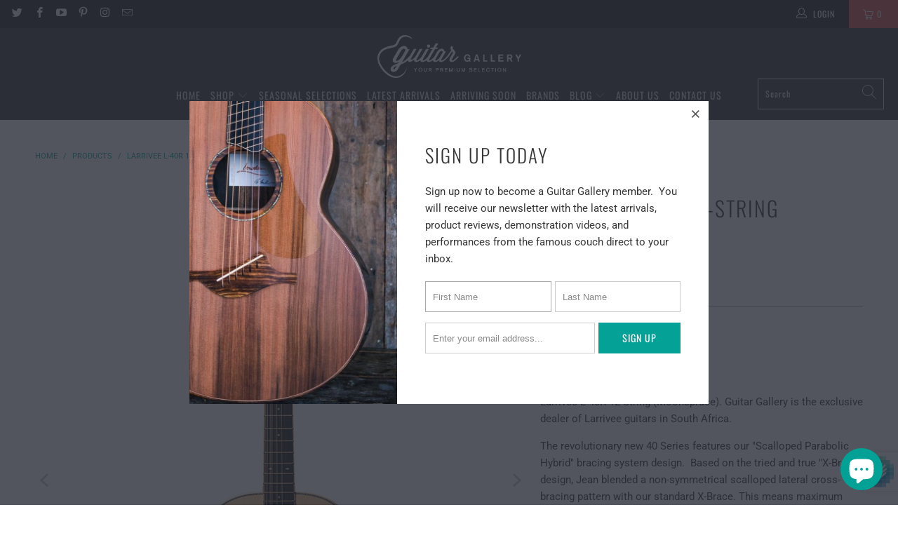

--- FILE ---
content_type: text/html; charset=utf-8
request_url: https://guitargallery.co.za/products/larrivee-l-40r-12-string-moonspruce
body_size: 36177
content:


 <!DOCTYPE html>
<html class="no-js no-touch" lang="en"> <head> <meta charset="utf-8"> <meta http-equiv="cleartype" content="on"> <meta name="robots" content="index,follow">

<!-- Google tag (gtag.js) -->
<script async src="https://www.googletagmanager.com/gtag/js?id=AW-16831878542"></script>
<script>
  window.dataLayer = window.dataLayer || [];
  function gtag(){dataLayer.push(arguments);}
  gtag('js', new Date());

  gtag('config', 'AW-16831878542');
</script> <!-- Google Tag Manager -->
<script>(function(w,d,s,l,i){w[l]=w[l]||[];w[l].push({'gtm.start':
new Date().getTime(),event:'gtm.js'});var f=d.getElementsByTagName(s)[0],
j=d.createElement(s),dl=l!='dataLayer'?'&l='+l:'';j.async=true;j.src=
'https://www.googletagmanager.com/gtm.js?id='+i+dl;f.parentNode.insertBefore(j,f);
})(window,document,'script','dataLayer','GTM-WWK8RWKV');</script>
<!-- End Google Tag Manager --> <!-- Google Tag Manager -->

<script>(function(w,d,s,l,i){w[l]=w[l]||[];w[l].push({'gtm.start':

new Date().getTime(),event:'gtm.js'});var f=d.getElementsByTagName(s)[0],

j=d.createElement(s),dl=l!='dataLayer'?'&l='+l:'';j.async=true;j.src=

'https://www.googletagmanager.com/gtm.js?id='+i+dl;f.parentNode.insertBefore(j,f);

})(window,document,'script','dataLayer','GTM-W5W38WP');</script>

<!-- End Google Tag Manager --> <!-- Mobile Specific Metas --> <meta name="HandheldFriendly" content="True"> <meta name="MobileOptimized" content="320"> <meta name="viewport" content="width=device-width,initial-scale=1"> <meta name="theme-color" content="#ffffff"> <title>
      Larrivee L-40R 12-String (Moonspruce) - Guitar Gallery</title> <meta name="description" content="Larrivee L-40R 12-String (Moonspruce). Guitar Gallery is the exclusive dealer of Larrivee guitars in South Africa. The revolutionary new 40 Series features our &quot;Scalloped Parabolic Hybrid&quot; bracing system design.  Based on the tried and true &quot;X-Brace&quot; design, Jean blended a non-symmetrical scalloped lateral cross-bracin"/> <meta name="google-site-verification" content="xUyw8wDAbsUWWIikCcKaHbok26rnbUT2usvq4BcixAs" /> <!-- Preconnect Domains --> <link rel="preconnect" href="https://fonts.shopifycdn.com" /> <link rel="preconnect" href="https://cdn.shopify.com" /> <link rel="preconnect" href="https://v.shopify.com" /> <link rel="preconnect" href="https://cdn.shopifycloud.com" /> <link rel="preconnect" href="https://monorail-edge.shopifysvc.com"> <!-- fallback for browsers that don't support preconnect --> <link rel="dns-prefetch" href="https://fonts.shopifycdn.com" /> <link rel="dns-prefetch" href="https://cdn.shopify.com" /> <link rel="dns-prefetch" href="https://v.shopify.com" /> <link rel="dns-prefetch" href="https://cdn.shopifycloud.com" /> <link rel="dns-prefetch" href="https://monorail-edge.shopifysvc.com"> <!-- Preload Assets --> <link rel="preload" href="//guitargallery.co.za/cdn/shop/t/18/assets/fancybox.css?v=19278034316635137701755161514" as="style"> <link rel="preload" href="//guitargallery.co.za/cdn/shop/t/18/assets/styles.css?v=138113682384818320771765535097" as="style"> <link rel="preload" href="//guitargallery.co.za/cdn/shop/t/18/assets/jquery.min.js?v=81049236547974671631755161514" as="script"> <link rel="preload" href="//guitargallery.co.za/cdn/shop/t/18/assets/vendors.js?v=156815155738738603461755161514" as="script"> <link rel="preload" href="//guitargallery.co.za/cdn/shop/t/18/assets/sections.js?v=26170313199795914061755161514" as="script"> <link rel="preload" href="//guitargallery.co.za/cdn/shop/t/18/assets/utilities.js?v=139251749790465216971755161514" as="script"> <link rel="preload" href="//guitargallery.co.za/cdn/shop/t/18/assets/app.js?v=123543980201649509281755161514" as="script"> <!-- Stylesheet for Fancybox library --> <link href="//guitargallery.co.za/cdn/shop/t/18/assets/fancybox.css?v=19278034316635137701755161514" rel="stylesheet" type="text/css" media="all" /> <!-- Stylesheets for Turbo --> <link href="//guitargallery.co.za/cdn/shop/t/18/assets/styles.css?v=138113682384818320771765535097" rel="stylesheet" type="text/css" media="all" /> <script>
      window.lazySizesConfig = window.lazySizesConfig || {};

      lazySizesConfig.expand = 300;
      lazySizesConfig.loadHidden = false;

      /*! lazysizes - v5.2.2 - bgset plugin */
      !function(e,t){var a=function(){t(e.lazySizes),e.removeEventListener("lazyunveilread",a,!0)};t=t.bind(null,e,e.document),"object"==typeof module&&module.exports?t(require("lazysizes")):"function"==typeof define&&define.amd?define(["lazysizes"],t):e.lazySizes?a():e.addEventListener("lazyunveilread",a,!0)}(window,function(e,z,g){"use strict";var c,y,b,f,i,s,n,v,m;e.addEventListener&&(c=g.cfg,y=/\s+/g,b=/\s*\|\s+|\s+\|\s*/g,f=/^(.+?)(?:\s+\[\s*(.+?)\s*\])(?:\s+\[\s*(.+?)\s*\])?$/,i=/^\s*\(*\s*type\s*:\s*(.+?)\s*\)*\s*$/,s=/\(|\)|'/,n={contain:1,cover:1},v=function(e,t){var a;t&&((a=t.match(i))&&a[1]?e.setAttribute("type",a[1]):e.setAttribute("media",c.customMedia[t]||t))},m=function(e){var t,a,i,r;e.target._lazybgset&&(a=(t=e.target)._lazybgset,(i=t.currentSrc||t.src)&&((r=g.fire(a,"bgsetproxy",{src:i,useSrc:s.test(i)?JSON.stringify(i):i})).defaultPrevented||(a.style.backgroundImage="url("+r.detail.useSrc+")")),t._lazybgsetLoading&&(g.fire(a,"_lazyloaded",{},!1,!0),delete t._lazybgsetLoading))},addEventListener("lazybeforeunveil",function(e){var t,a,i,r,s,n,l,d,o,u;!e.defaultPrevented&&(t=e.target.getAttribute("data-bgset"))&&(o=e.target,(u=z.createElement("img")).alt="",u._lazybgsetLoading=!0,e.detail.firesLoad=!0,a=t,i=o,r=u,s=z.createElement("picture"),n=i.getAttribute(c.sizesAttr),l=i.getAttribute("data-ratio"),d=i.getAttribute("data-optimumx"),i._lazybgset&&i._lazybgset.parentNode==i&&i.removeChild(i._lazybgset),Object.defineProperty(r,"_lazybgset",{value:i,writable:!0}),Object.defineProperty(i,"_lazybgset",{value:s,writable:!0}),a=a.replace(y," ").split(b),s.style.display="none",r.className=c.lazyClass,1!=a.length||n||(n="auto"),a.forEach(function(e){var t,a=z.createElement("source");n&&"auto"!=n&&a.setAttribute("sizes",n),(t=e.match(f))?(a.setAttribute(c.srcsetAttr,t[1]),v(a,t[2]),v(a,t[3])):a.setAttribute(c.srcsetAttr,e),s.appendChild(a)}),n&&(r.setAttribute(c.sizesAttr,n),i.removeAttribute(c.sizesAttr),i.removeAttribute("sizes")),d&&r.setAttribute("data-optimumx",d),l&&r.setAttribute("data-ratio",l),s.appendChild(r),i.appendChild(s),setTimeout(function(){g.loader.unveil(u),g.rAF(function(){g.fire(u,"_lazyloaded",{},!0,!0),u.complete&&m({target:u})})}))}),z.addEventListener("load",m,!0),e.addEventListener("lazybeforesizes",function(e){var t,a,i,r;e.detail.instance==g&&e.target._lazybgset&&e.detail.dataAttr&&(t=e.target._lazybgset,i=t,r=(getComputedStyle(i)||{getPropertyValue:function(){}}).getPropertyValue("background-size"),!n[r]&&n[i.style.backgroundSize]&&(r=i.style.backgroundSize),n[a=r]&&(e.target._lazysizesParentFit=a,g.rAF(function(){e.target.setAttribute("data-parent-fit",a),e.target._lazysizesParentFit&&delete e.target._lazysizesParentFit})))},!0),z.documentElement.addEventListener("lazybeforesizes",function(e){var t,a;!e.defaultPrevented&&e.target._lazybgset&&e.detail.instance==g&&(e.detail.width=(t=e.target._lazybgset,a=g.gW(t,t.parentNode),(!t._lazysizesWidth||a>t._lazysizesWidth)&&(t._lazysizesWidth=a),t._lazysizesWidth))}))});

      /*! lazysizes - v5.2.2 */
      !function(e){var t=function(u,D,f){"use strict";var k,H;if(function(){var e;var t={lazyClass:"lazyload",loadedClass:"lazyloaded",loadingClass:"lazyloading",preloadClass:"lazypreload",errorClass:"lazyerror",autosizesClass:"lazyautosizes",srcAttr:"data-src",srcsetAttr:"data-srcset",sizesAttr:"data-sizes",minSize:40,customMedia:{},init:true,expFactor:1.5,hFac:.8,loadMode:2,loadHidden:true,ricTimeout:0,throttleDelay:125};H=u.lazySizesConfig||u.lazysizesConfig||{};for(e in t){if(!(e in H)){H[e]=t[e]}}}(),!D||!D.getElementsByClassName){return{init:function(){},cfg:H,noSupport:true}}var O=D.documentElement,a=u.HTMLPictureElement,P="addEventListener",$="getAttribute",q=u[P].bind(u),I=u.setTimeout,U=u.requestAnimationFrame||I,l=u.requestIdleCallback,j=/^picture$/i,r=["load","error","lazyincluded","_lazyloaded"],i={},G=Array.prototype.forEach,J=function(e,t){if(!i[t]){i[t]=new RegExp("(\\s|^)"+t+"(\\s|$)")}return i[t].test(e[$]("class")||"")&&i[t]},K=function(e,t){if(!J(e,t)){e.setAttribute("class",(e[$]("class")||"").trim()+" "+t)}},Q=function(e,t){var i;if(i=J(e,t)){e.setAttribute("class",(e[$]("class")||"").replace(i," "))}},V=function(t,i,e){var a=e?P:"removeEventListener";if(e){V(t,i)}r.forEach(function(e){t[a](e,i)})},X=function(e,t,i,a,r){var n=D.createEvent("Event");if(!i){i={}}i.instance=k;n.initEvent(t,!a,!r);n.detail=i;e.dispatchEvent(n);return n},Y=function(e,t){var i;if(!a&&(i=u.picturefill||H.pf)){if(t&&t.src&&!e[$]("srcset")){e.setAttribute("srcset",t.src)}i({reevaluate:true,elements:[e]})}else if(t&&t.src){e.src=t.src}},Z=function(e,t){return(getComputedStyle(e,null)||{})[t]},s=function(e,t,i){i=i||e.offsetWidth;while(i<H.minSize&&t&&!e._lazysizesWidth){i=t.offsetWidth;t=t.parentNode}return i},ee=function(){var i,a;var t=[];var r=[];var n=t;var s=function(){var e=n;n=t.length?r:t;i=true;a=false;while(e.length){e.shift()()}i=false};var e=function(e,t){if(i&&!t){e.apply(this,arguments)}else{n.push(e);if(!a){a=true;(D.hidden?I:U)(s)}}};e._lsFlush=s;return e}(),te=function(i,e){return e?function(){ee(i)}:function(){var e=this;var t=arguments;ee(function(){i.apply(e,t)})}},ie=function(e){var i;var a=0;var r=H.throttleDelay;var n=H.ricTimeout;var t=function(){i=false;a=f.now();e()};var s=l&&n>49?function(){l(t,{timeout:n});if(n!==H.ricTimeout){n=H.ricTimeout}}:te(function(){I(t)},true);return function(e){var t;if(e=e===true){n=33}if(i){return}i=true;t=r-(f.now()-a);if(t<0){t=0}if(e||t<9){s()}else{I(s,t)}}},ae=function(e){var t,i;var a=99;var r=function(){t=null;e()};var n=function(){var e=f.now()-i;if(e<a){I(n,a-e)}else{(l||r)(r)}};return function(){i=f.now();if(!t){t=I(n,a)}}},e=function(){var v,m,c,h,e;var y,z,g,p,C,b,A;var n=/^img$/i;var d=/^iframe$/i;var E="onscroll"in u&&!/(gle|ing)bot/.test(navigator.userAgent);var _=0;var w=0;var N=0;var M=-1;var x=function(e){N--;if(!e||N<0||!e.target){N=0}};var W=function(e){if(A==null){A=Z(D.body,"visibility")=="hidden"}return A||!(Z(e.parentNode,"visibility")=="hidden"&&Z(e,"visibility")=="hidden")};var S=function(e,t){var i;var a=e;var r=W(e);g-=t;b+=t;p-=t;C+=t;while(r&&(a=a.offsetParent)&&a!=D.body&&a!=O){r=(Z(a,"opacity")||1)>0;if(r&&Z(a,"overflow")!="visible"){i=a.getBoundingClientRect();r=C>i.left&&p<i.right&&b>i.top-1&&g<i.bottom+1}}return r};var t=function(){var e,t,i,a,r,n,s,l,o,u,f,c;var d=k.elements;if((h=H.loadMode)&&N<8&&(e=d.length)){t=0;M++;for(;t<e;t++){if(!d[t]||d[t]._lazyRace){continue}if(!E||k.prematureUnveil&&k.prematureUnveil(d[t])){R(d[t]);continue}if(!(l=d[t][$]("data-expand"))||!(n=l*1)){n=w}if(!u){u=!H.expand||H.expand<1?O.clientHeight>500&&O.clientWidth>500?500:370:H.expand;k._defEx=u;f=u*H.expFactor;c=H.hFac;A=null;if(w<f&&N<1&&M>2&&h>2&&!D.hidden){w=f;M=0}else if(h>1&&M>1&&N<6){w=u}else{w=_}}if(o!==n){y=innerWidth+n*c;z=innerHeight+n;s=n*-1;o=n}i=d[t].getBoundingClientRect();if((b=i.bottom)>=s&&(g=i.top)<=z&&(C=i.right)>=s*c&&(p=i.left)<=y&&(b||C||p||g)&&(H.loadHidden||W(d[t]))&&(m&&N<3&&!l&&(h<3||M<4)||S(d[t],n))){R(d[t]);r=true;if(N>9){break}}else if(!r&&m&&!a&&N<4&&M<4&&h>2&&(v[0]||H.preloadAfterLoad)&&(v[0]||!l&&(b||C||p||g||d[t][$](H.sizesAttr)!="auto"))){a=v[0]||d[t]}}if(a&&!r){R(a)}}};var i=ie(t);var B=function(e){var t=e.target;if(t._lazyCache){delete t._lazyCache;return}x(e);K(t,H.loadedClass);Q(t,H.loadingClass);V(t,L);X(t,"lazyloaded")};var a=te(B);var L=function(e){a({target:e.target})};var T=function(t,i){try{t.contentWindow.location.replace(i)}catch(e){t.src=i}};var F=function(e){var t;var i=e[$](H.srcsetAttr);if(t=H.customMedia[e[$]("data-media")||e[$]("media")]){e.setAttribute("media",t)}if(i){e.setAttribute("srcset",i)}};var s=te(function(t,e,i,a,r){var n,s,l,o,u,f;if(!(u=X(t,"lazybeforeunveil",e)).defaultPrevented){if(a){if(i){K(t,H.autosizesClass)}else{t.setAttribute("sizes",a)}}s=t[$](H.srcsetAttr);n=t[$](H.srcAttr);if(r){l=t.parentNode;o=l&&j.test(l.nodeName||"")}f=e.firesLoad||"src"in t&&(s||n||o);u={target:t};K(t,H.loadingClass);if(f){clearTimeout(c);c=I(x,2500);V(t,L,true)}if(o){G.call(l.getElementsByTagName("source"),F)}if(s){t.setAttribute("srcset",s)}else if(n&&!o){if(d.test(t.nodeName)){T(t,n)}else{t.src=n}}if(r&&(s||o)){Y(t,{src:n})}}if(t._lazyRace){delete t._lazyRace}Q(t,H.lazyClass);ee(function(){var e=t.complete&&t.naturalWidth>1;if(!f||e){if(e){K(t,"ls-is-cached")}B(u);t._lazyCache=true;I(function(){if("_lazyCache"in t){delete t._lazyCache}},9)}if(t.loading=="lazy"){N--}},true)});var R=function(e){if(e._lazyRace){return}var t;var i=n.test(e.nodeName);var a=i&&(e[$](H.sizesAttr)||e[$]("sizes"));var r=a=="auto";if((r||!m)&&i&&(e[$]("src")||e.srcset)&&!e.complete&&!J(e,H.errorClass)&&J(e,H.lazyClass)){return}t=X(e,"lazyunveilread").detail;if(r){re.updateElem(e,true,e.offsetWidth)}e._lazyRace=true;N++;s(e,t,r,a,i)};var r=ae(function(){H.loadMode=3;i()});var l=function(){if(H.loadMode==3){H.loadMode=2}r()};var o=function(){if(m){return}if(f.now()-e<999){I(o,999);return}m=true;H.loadMode=3;i();q("scroll",l,true)};return{_:function(){e=f.now();k.elements=D.getElementsByClassName(H.lazyClass);v=D.getElementsByClassName(H.lazyClass+" "+H.preloadClass);q("scroll",i,true);q("resize",i,true);q("pageshow",function(e){if(e.persisted){var t=D.querySelectorAll("."+H.loadingClass);if(t.length&&t.forEach){U(function(){t.forEach(function(e){if(e.complete){R(e)}})})}}});if(u.MutationObserver){new MutationObserver(i).observe(O,{childList:true,subtree:true,attributes:true})}else{O[P]("DOMNodeInserted",i,true);O[P]("DOMAttrModified",i,true);setInterval(i,999)}q("hashchange",i,true);["focus","mouseover","click","load","transitionend","animationend"].forEach(function(e){D[P](e,i,true)});if(/d$|^c/.test(D.readyState)){o()}else{q("load",o);D[P]("DOMContentLoaded",i);I(o,2e4)}if(k.elements.length){t();ee._lsFlush()}else{i()}},checkElems:i,unveil:R,_aLSL:l}}(),re=function(){var i;var n=te(function(e,t,i,a){var r,n,s;e._lazysizesWidth=a;a+="px";e.setAttribute("sizes",a);if(j.test(t.nodeName||"")){r=t.getElementsByTagName("source");for(n=0,s=r.length;n<s;n++){r[n].setAttribute("sizes",a)}}if(!i.detail.dataAttr){Y(e,i.detail)}});var a=function(e,t,i){var a;var r=e.parentNode;if(r){i=s(e,r,i);a=X(e,"lazybeforesizes",{width:i,dataAttr:!!t});if(!a.defaultPrevented){i=a.detail.width;if(i&&i!==e._lazysizesWidth){n(e,r,a,i)}}}};var e=function(){var e;var t=i.length;if(t){e=0;for(;e<t;e++){a(i[e])}}};var t=ae(e);return{_:function(){i=D.getElementsByClassName(H.autosizesClass);q("resize",t)},checkElems:t,updateElem:a}}(),t=function(){if(!t.i&&D.getElementsByClassName){t.i=true;re._();e._()}};return I(function(){H.init&&t()}),k={cfg:H,autoSizer:re,loader:e,init:t,uP:Y,aC:K,rC:Q,hC:J,fire:X,gW:s,rAF:ee}}(e,e.document,Date);e.lazySizes=t,"object"==typeof module&&module.exports&&(module.exports=t)}("undefined"!=typeof window?window:{});</script> <!-- Icons --> <link rel="shortcut icon" type="image/x-icon" href="//guitargallery.co.za/cdn/shop/files/Untitled_design_5_180x180.png?v=1755983070"> <link rel="apple-touch-icon" href="//guitargallery.co.za/cdn/shop/files/Untitled_design_5_180x180.png?v=1755983070"/> <link rel="apple-touch-icon" sizes="57x57" href="//guitargallery.co.za/cdn/shop/files/Untitled_design_5_57x57.png?v=1755983070"/> <link rel="apple-touch-icon" sizes="60x60" href="//guitargallery.co.za/cdn/shop/files/Untitled_design_5_60x60.png?v=1755983070"/> <link rel="apple-touch-icon" sizes="72x72" href="//guitargallery.co.za/cdn/shop/files/Untitled_design_5_72x72.png?v=1755983070"/> <link rel="apple-touch-icon" sizes="76x76" href="//guitargallery.co.za/cdn/shop/files/Untitled_design_5_76x76.png?v=1755983070"/> <link rel="apple-touch-icon" sizes="114x114" href="//guitargallery.co.za/cdn/shop/files/Untitled_design_5_114x114.png?v=1755983070"/> <link rel="apple-touch-icon" sizes="180x180" href="//guitargallery.co.za/cdn/shop/files/Untitled_design_5_180x180.png?v=1755983070"/> <link rel="apple-touch-icon" sizes="228x228" href="//guitargallery.co.za/cdn/shop/files/Untitled_design_5_228x228.png?v=1755983070"/> <link rel="canonical" href="https://guitargallery.co.za/products/larrivee-l-40r-12-string-moonspruce"/> <script src="//guitargallery.co.za/cdn/shop/t/18/assets/jquery.min.js?v=81049236547974671631755161514" defer></script> <script>
      window.Theme = window.Theme || {};
      window.Theme.version = '7.0.0';
      window.Theme.name = 'Turbo';</script>
    


    
<template id="price-ui"><span class="price " data-price></span><span class="compare-at-price" data-compare-at-price></span><span class="unit-pricing" data-unit-pricing></span></template> <template id="price-ui-badge"><div class="price-ui-badge__sticker"> <span class="price-ui-badge__sticker-text" data-badge></span></div></template> <template id="price-ui__price"><span class="money" data-price></span><div style="margin-top:15px"></div></template> <template id="price-ui__price-range"><span class="price-min" data-price-min><span class="money" data-price></span></span> - <span class="price-max" data-price-max><span class="money" data-price></span></span></template> <template id="price-ui__unit-pricing"><span class="unit-quantity" data-unit-quantity></span> | <span class="unit-price" data-unit-price><span class="money" data-price></span></span> / <span class="unit-measurement" data-unit-measurement></span></template> <template id="price-ui-badge__percent-savings-range">Save up to <span data-price-percent></span>%</template> <template id="price-ui-badge__percent-savings">Save <span data-price-percent></span>%</template> <template id="price-ui-badge__price-savings-range">Save up to <span class="money" data-price></span><div style="margin-top:15px"></div></template> <template id="price-ui-badge__price-savings">Save <span class="money" data-price></span><div style="margin-top:15px"></div></template> <template id="price-ui-badge__on-sale">Sale</template> <template id="price-ui-badge__sold-out">Sold out</template> <template id="price-ui-badge__in-stock">In stock</template> <script>
      
window.Shopify = window.Shopify || {};window.Shopify.theme_settings = {};
window.Currency = window.Currency || {};window.Shopify.routes = {};window.Shopify.theme_settings.display_tos_checkbox = false;window.Shopify.theme_settings.go_to_checkout = true;window.Shopify.theme_settings.cart_action = "ajax";window.Shopify.theme_settings.cart_shipping_calculator = false;window.Shopify.theme_settings.collection_swatches = false;window.Shopify.theme_settings.collection_secondary_image = false;


window.Currency.show_multiple_currencies = false;
window.Currency.shop_currency = "ZAR";
window.Currency.default_currency = "USD";
window.Currency.display_format = "money_format";
window.Currency.money_format = "R {{amount}}";
window.Currency.money_format_no_currency = "R {{amount}}";
window.Currency.money_format_currency = "R {{amount}} ZAR";
window.Currency.native_multi_currency = false;
window.Currency.iso_code = "ZAR";
window.Currency.symbol = "R";window.Shopify.theme_settings.display_inventory_left = true;window.Shopify.theme_settings.inventory_threshold = 10;window.Shopify.theme_settings.limit_quantity = true;window.Shopify.theme_settings.menu_position = null;window.Shopify.theme_settings.newsletter_popup = true;window.Shopify.theme_settings.newsletter_popup_days = "7";window.Shopify.theme_settings.newsletter_popup_mobile = false;window.Shopify.theme_settings.newsletter_popup_seconds = 0;window.Shopify.theme_settings.pagination_type = "load_more";window.Shopify.theme_settings.search_pagination_type = "basic_pagination";window.Shopify.theme_settings.enable_shopify_review_comments = false;window.Shopify.theme_settings.enable_shopify_collection_badges = false;window.Shopify.theme_settings.quick_shop_thumbnail_position = null;window.Shopify.theme_settings.product_form_style = "radio";window.Shopify.theme_settings.sale_banner_enabled = true;window.Shopify.theme_settings.display_savings = true;window.Shopify.theme_settings.display_sold_out_price = false;window.Shopify.theme_settings.sold_out_text = "Available on Request";window.Shopify.theme_settings.free_text = "Free";window.Shopify.theme_settings.video_looping = null;window.Shopify.theme_settings.quick_shop_style = "popup";window.Shopify.theme_settings.hover_enabled = false;window.Shopify.routes.cart_url = "/cart";window.Shopify.routes.root_url = "/";window.Shopify.routes.search_url = "/search";window.Shopify.theme_settings.image_loading_style = "blur-up";window.Shopify.theme_settings.search_option = "product";window.Shopify.theme_settings.search_items_to_display = 5;window.Shopify.theme_settings.enable_autocomplete = true;window.Shopify.theme_settings.page_dots_enabled = false;window.Shopify.theme_settings.slideshow_arrow_size = "light";window.Shopify.theme_settings.quick_shop_enabled = true;window.Shopify.translation =window.Shopify.translation || {};window.Shopify.translation.agree_to_terms_warning = "You must agree with the terms and conditions to checkout.";window.Shopify.translation.one_item_left = "item left";window.Shopify.translation.items_left_text = "items left";window.Shopify.translation.cart_savings_text = "Total Savings";window.Shopify.translation.cart_discount_text = "Discount";window.Shopify.translation.cart_subtotal_text = "Subtotal";window.Shopify.translation.cart_remove_text = "Remove";window.Shopify.translation.cart_free_text = "Free";window.Shopify.translation.newsletter_success_text = "Thank you for joining our mailing list!";window.Shopify.translation.notify_email = "Enter your email address...";window.Shopify.translation.notify_email_value = "Translation missing: en.contact.fields.email";window.Shopify.translation.notify_email_send = "Send";window.Shopify.translation.notify_message_first = "Please notify me when ";window.Shopify.translation.notify_message_last = " becomes available - ";window.Shopify.translation.notify_success_text = "Thanks! We will notify you when this product becomes available!";window.Shopify.translation.add_to_cart = "Add to Cart";window.Shopify.translation.coming_soon_text = "Coming Soon";window.Shopify.translation.sold_out_text = "Sold Out";window.Shopify.translation.sale_text = "Sale";window.Shopify.translation.savings_text = "You Save";window.Shopify.translation.from_text = "from";window.Shopify.translation.new_text = "New";window.Shopify.translation.pre_order_text = "Special Order";window.Shopify.translation.unavailable_text = "Unavailable";window.Shopify.translation.all_results = "View all results";window.Shopify.translation.no_results = "Sorry, no results!";window.Shopify.media_queries =window.Shopify.media_queries || {};window.Shopify.media_queries.small = window.matchMedia( "(max-width: 480px)" );window.Shopify.media_queries.medium = window.matchMedia( "(max-width: 798px)" );window.Shopify.media_queries.large = window.matchMedia( "(min-width: 799px)" );window.Shopify.media_queries.larger = window.matchMedia( "(min-width: 960px)" );window.Shopify.media_queries.xlarge = window.matchMedia( "(min-width: 1200px)" );window.Shopify.media_queries.ie10 = window.matchMedia( "all and (-ms-high-contrast: none), (-ms-high-contrast: active)" );window.Shopify.media_queries.tablet = window.matchMedia( "only screen and (min-width: 799px) and (max-width: 1024px)" );</script> <script src="//guitargallery.co.za/cdn/shop/t/18/assets/vendors.js?v=156815155738738603461755161514" defer></script> <script src="//guitargallery.co.za/cdn/shop/t/18/assets/sections.js?v=26170313199795914061755161514" defer></script> <script src="//guitargallery.co.za/cdn/shop/t/18/assets/utilities.js?v=139251749790465216971755161514" defer></script> <script src="//guitargallery.co.za/cdn/shop/t/18/assets/app.js?v=123543980201649509281755161514" defer></script> <script src="//guitargallery.co.za/cdn/shop/t/18/assets/instantclick.min.js?v=20092422000980684151755161514" data-no-instant defer></script> <script data-no-instant>
        window.addEventListener('DOMContentLoaded', function() {

          function inIframe() {
            try {
              return window.self !== window.top;
            } catch (e) {
              return true;
            }
          }

          if (!inIframe()){
            InstantClick.on('change', function() {

              $('head script[src*="shopify"]').each(function() {
                var script = document.createElement('script');
                script.type = 'text/javascript';
                script.src = $(this).attr('src');

                $('body').append(script);
              });

              $('body').removeClass('fancybox-active');
              $.fancybox.destroy();

              InstantClick.init();

            });
          }
        });</script> <script></script> <script>window.performance && window.performance.mark && window.performance.mark('shopify.content_for_header.start');</script><meta name="google-site-verification" content="MSvna4RZo4E9SYbYc9C0DBhnWfaF53mgM5e5GNVl1wo">
<meta id="shopify-digital-wallet" name="shopify-digital-wallet" content="/27038412/digital_wallets/dialog">
<link rel="alternate" type="application/json+oembed" href="https://guitargallery.co.za/products/larrivee-l-40r-12-string-moonspruce.oembed">
<script async="async" src="/checkouts/internal/preloads.js?locale=en-ZA"></script>
<script id="shopify-features" type="application/json">{"accessToken":"8173977b945dab84f983b7876df68d7c","betas":["rich-media-storefront-analytics"],"domain":"guitargallery.co.za","predictiveSearch":true,"shopId":27038412,"locale":"en"}</script>
<script>var Shopify = Shopify || {};
Shopify.shop = "guitargallery.myshopify.com";
Shopify.locale = "en";
Shopify.currency = {"active":"ZAR","rate":"1.0"};
Shopify.country = "ZA";
Shopify.theme = {"name":"SEO Schema Update","id":148933509285,"schema_name":"Turbo","schema_version":"7.0.0","theme_store_id":null,"role":"main"};
Shopify.theme.handle = "null";
Shopify.theme.style = {"id":null,"handle":null};
Shopify.cdnHost = "guitargallery.co.za/cdn";
Shopify.routes = Shopify.routes || {};
Shopify.routes.root = "/";</script>
<script type="module">!function(o){(o.Shopify=o.Shopify||{}).modules=!0}(window);</script>
<script>!function(o){function n(){var o=[];function n(){o.push(Array.prototype.slice.apply(arguments))}return n.q=o,n}var t=o.Shopify=o.Shopify||{};t.loadFeatures=n(),t.autoloadFeatures=n()}(window);</script>
<script id="shop-js-analytics" type="application/json">{"pageType":"product"}</script>
<script defer="defer" async type="module" src="//guitargallery.co.za/cdn/shopifycloud/shop-js/modules/v2/client.init-shop-cart-sync_C5BV16lS.en.esm.js"></script>
<script defer="defer" async type="module" src="//guitargallery.co.za/cdn/shopifycloud/shop-js/modules/v2/chunk.common_CygWptCX.esm.js"></script>
<script type="module">
  await import("//guitargallery.co.za/cdn/shopifycloud/shop-js/modules/v2/client.init-shop-cart-sync_C5BV16lS.en.esm.js");
await import("//guitargallery.co.za/cdn/shopifycloud/shop-js/modules/v2/chunk.common_CygWptCX.esm.js");

  window.Shopify.SignInWithShop?.initShopCartSync?.({"fedCMEnabled":true,"windoidEnabled":true});

</script>
<script>(function() {
  var isLoaded = false;
  function asyncLoad() {
    if (isLoaded) return;
    isLoaded = true;
    var urls = ["https:\/\/static2.rapidsearch.dev\/resultpage.js?shop=guitargallery.myshopify.com","https:\/\/cookie-bar.conversionbear.com\/script?app=cookie_consent\u0026shop=guitargallery.myshopify.com","https:\/\/cdn.assortion.com\/app.js?shop=guitargallery.myshopify.com","https:\/\/googlereview.gropulse.com\/get_widget?shop=guitargallery.myshopify.com"];
    for (var i = 0; i <urls.length; i++) {
      var s = document.createElement('script');
      s.type = 'text/javascript';
      s.async = true;
      s.src = urls[i];
      var x = document.getElementsByTagName('script')[0];
      x.parentNode.insertBefore(s, x);
    }
  };
  if(window.attachEvent) {
    window.attachEvent('onload', asyncLoad);
  } else {
    window.addEventListener('load', asyncLoad, false);
  }
})();</script>
<script id="__st">var __st={"a":27038412,"offset":7200,"reqid":"3ce76af1-175a-449f-bc34-101b65fd8f73-1768648353","pageurl":"guitargallery.co.za\/products\/larrivee-l-40r-12-string-moonspruce","u":"6b134a99370b","p":"product","rtyp":"product","rid":1806939684908};</script>
<script>window.ShopifyPaypalV4VisibilityTracking = true;</script>
<script id="captcha-bootstrap">!function(){'use strict';const t='contact',e='account',n='new_comment',o=[[t,t],['blogs',n],['comments',n],[t,'customer']],c=[[e,'customer_login'],[e,'guest_login'],[e,'recover_customer_password'],[e,'create_customer']],r=t=>t.map((([t,e])=>`form[action*='/${t}']:not([data-nocaptcha='true']) input[name='form_type'][value='${e}']`)).join(','),a=t=>()=>t?[...document.querySelectorAll(t)].map((t=>t.form)):[];function s(){const t=[...o],e=r(t);return a(e)}const i='password',u='form_key',d=['recaptcha-v3-token','g-recaptcha-response','h-captcha-response',i],f=()=>{try{return window.sessionStorage}catch{return}},m='__shopify_v',_=t=>t.elements[u];function p(t,e,n=!1){try{const o=window.sessionStorage,c=JSON.parse(o.getItem(e)),{data:r}=function(t){const{data:e,action:n}=t;return t[m]||n?{data:e,action:n}:{data:t,action:n}}(c);for(const[e,n]of Object.entries(r))t.elements[e]&&(t.elements[e].value=n);n&&o.removeItem(e)}catch(o){console.error('form repopulation failed',{error:o})}}const l='form_type',E='cptcha';function T(t){t.dataset[E]=!0}const w=window,h=w.document,L='Shopify',v='ce_forms',y='captcha';let A=!1;((t,e)=>{const n=(g='f06e6c50-85a8-45c8-87d0-21a2b65856fe',I='https://cdn.shopify.com/shopifycloud/storefront-forms-hcaptcha/ce_storefront_forms_captcha_hcaptcha.v1.5.2.iife.js',D={infoText:'Protected by hCaptcha',privacyText:'Privacy',termsText:'Terms'},(t,e,n)=>{const o=w[L][v],c=o.bindForm;if(c)return c(t,g,e,D).then(n);var r;o.q.push([[t,g,e,D],n]),r=I,A||(h.body.append(Object.assign(h.createElement('script'),{id:'captcha-provider',async:!0,src:r})),A=!0)});var g,I,D;w[L]=w[L]||{},w[L][v]=w[L][v]||{},w[L][v].q=[],w[L][y]=w[L][y]||{},w[L][y].protect=function(t,e){n(t,void 0,e),T(t)},Object.freeze(w[L][y]),function(t,e,n,w,h,L){const[v,y,A,g]=function(t,e,n){const i=e?o:[],u=t?c:[],d=[...i,...u],f=r(d),m=r(i),_=r(d.filter((([t,e])=>n.includes(e))));return[a(f),a(m),a(_),s()]}(w,h,L),I=t=>{const e=t.target;return e instanceof HTMLFormElement?e:e&&e.form},D=t=>v().includes(t);t.addEventListener('submit',(t=>{const e=I(t);if(!e)return;const n=D(e)&&!e.dataset.hcaptchaBound&&!e.dataset.recaptchaBound,o=_(e),c=g().includes(e)&&(!o||!o.value);(n||c)&&t.preventDefault(),c&&!n&&(function(t){try{if(!f())return;!function(t){const e=f();if(!e)return;const n=_(t);if(!n)return;const o=n.value;o&&e.removeItem(o)}(t);const e=Array.from(Array(32),(()=>Math.random().toString(36)[2])).join('');!function(t,e){_(t)||t.append(Object.assign(document.createElement('input'),{type:'hidden',name:u})),t.elements[u].value=e}(t,e),function(t,e){const n=f();if(!n)return;const o=[...t.querySelectorAll(`input[type='${i}']`)].map((({name:t})=>t)),c=[...d,...o],r={};for(const[a,s]of new FormData(t).entries())c.includes(a)||(r[a]=s);n.setItem(e,JSON.stringify({[m]:1,action:t.action,data:r}))}(t,e)}catch(e){console.error('failed to persist form',e)}}(e),e.submit())}));const S=(t,e)=>{t&&!t.dataset[E]&&(n(t,e.some((e=>e===t))),T(t))};for(const o of['focusin','change'])t.addEventListener(o,(t=>{const e=I(t);D(e)&&S(e,y())}));const B=e.get('form_key'),M=e.get(l),P=B&&M;t.addEventListener('DOMContentLoaded',(()=>{const t=y();if(P)for(const e of t)e.elements[l].value===M&&p(e,B);[...new Set([...A(),...v().filter((t=>'true'===t.dataset.shopifyCaptcha))])].forEach((e=>S(e,t)))}))}(h,new URLSearchParams(w.location.search),n,t,e,['guest_login'])})(!0,!0)}();</script>
<script integrity="sha256-4kQ18oKyAcykRKYeNunJcIwy7WH5gtpwJnB7kiuLZ1E=" data-source-attribution="shopify.loadfeatures" defer="defer" src="//guitargallery.co.za/cdn/shopifycloud/storefront/assets/storefront/load_feature-a0a9edcb.js" crossorigin="anonymous"></script>
<script data-source-attribution="shopify.dynamic_checkout.dynamic.init">var Shopify=Shopify||{};Shopify.PaymentButton=Shopify.PaymentButton||{isStorefrontPortableWallets:!0,init:function(){window.Shopify.PaymentButton.init=function(){};var t=document.createElement("script");t.src="https://guitargallery.co.za/cdn/shopifycloud/portable-wallets/latest/portable-wallets.en.js",t.type="module",document.head.appendChild(t)}};
</script>
<script data-source-attribution="shopify.dynamic_checkout.buyer_consent">
  function portableWalletsHideBuyerConsent(e){var t=document.getElementById("shopify-buyer-consent"),n=document.getElementById("shopify-subscription-policy-button");t&&n&&(t.classList.add("hidden"),t.setAttribute("aria-hidden","true"),n.removeEventListener("click",e))}function portableWalletsShowBuyerConsent(e){var t=document.getElementById("shopify-buyer-consent"),n=document.getElementById("shopify-subscription-policy-button");t&&n&&(t.classList.remove("hidden"),t.removeAttribute("aria-hidden"),n.addEventListener("click",e))}window.Shopify?.PaymentButton&&(window.Shopify.PaymentButton.hideBuyerConsent=portableWalletsHideBuyerConsent,window.Shopify.PaymentButton.showBuyerConsent=portableWalletsShowBuyerConsent);
</script>
<script data-source-attribution="shopify.dynamic_checkout.cart.bootstrap">document.addEventListener("DOMContentLoaded",(function(){function t(){return document.querySelector("shopify-accelerated-checkout-cart, shopify-accelerated-checkout")}if(t())Shopify.PaymentButton.init();else{new MutationObserver((function(e,n){t()&&(Shopify.PaymentButton.init(),n.disconnect())})).observe(document.body,{childList:!0,subtree:!0})}}));
</script>

<script>window.performance && window.performance.mark && window.performance.mark('shopify.content_for_header.end');</script>

    

<meta name="author" content="Guitar Gallery">
<meta property="og:url" content="https://guitargallery.co.za/products/larrivee-l-40r-12-string-moonspruce">
<meta property="og:site_name" content="Guitar Gallery"> <meta property="og:type" content="product"> <meta property="og:title" content="Larrivee L-40R 12-String (Moonspruce)"> <meta property="og:image" content="https://guitargallery.co.za/cdn/shop/products/May_Guitar_2_Front_Full_600x.jpg?v=1558964417"> <meta property="og:image:secure_url" content="https://guitargallery.co.za/cdn/shop/products/May_Guitar_2_Front_Full_600x.jpg?v=1558964417"> <meta property="og:image:width" content="700"> <meta property="og:image:height" content="861"> <meta property="og:image" content="https://guitargallery.co.za/cdn/shop/products/May_Guitar_2_Front_Bottom_600x.jpg?v=1558964417"> <meta property="og:image:secure_url" content="https://guitargallery.co.za/cdn/shop/products/May_Guitar_2_Front_Bottom_600x.jpg?v=1558964417"> <meta property="og:image:width" content="700"> <meta property="og:image:height" content="861"> <meta property="og:image" content="https://guitargallery.co.za/cdn/shop/products/May_Guitar_2_Front_Top_600x.jpg?v=1558964417"> <meta property="og:image:secure_url" content="https://guitargallery.co.za/cdn/shop/products/May_Guitar_2_Front_Top_600x.jpg?v=1558964417"> <meta property="og:image:width" content="700"> <meta property="og:image:height" content="861"> <meta property="product:price:amount" content="35,500.00"> <meta property="product:price:currency" content="ZAR"> <meta property="og:description" content="Larrivee L-40R 12-String (Moonspruce). Guitar Gallery is the exclusive dealer of Larrivee guitars in South Africa. The revolutionary new 40 Series features our &quot;Scalloped Parabolic Hybrid&quot; bracing system design.  Based on the tried and true &quot;X-Brace&quot; design, Jean blended a non-symmetrical scalloped lateral cross-bracin"> <meta name="twitter:site" content="@guitargallerysa">

<meta name="twitter:card" content="summary"> <meta name="twitter:title" content="Larrivee L-40R 12-String (Moonspruce)"> <meta name="twitter:description" content="Larrivee L-40R 12-String (Moonspruce). Guitar Gallery is the exclusive dealer of Larrivee guitars in South Africa. The revolutionary new 40 Series features our &quot;Scalloped Parabolic Hybrid&quot; bracing system design.  Based on the tried and true &quot;X-Brace&quot; design, Jean blended a non-symmetrical scalloped lateral cross-bracing pattern with our standard X-Brace. This means maximum strength using the least amount of material. It&#39;s a build that allows even further vibration of the soundboard, while still offering a controlled bass response. The 40 Series are built in America using all solid wood, like all Larrivée&#39;s, and feature brand new upgrades like bone bridge pins, nut and saddle, diamond fingerboard dots and 18:1 open back tuners. Jean&#39;s exciting new design means a fresh new sound that is sure to appeal to traditional and long-time Larrivée players alike. The Larrivee L-40R 12-string is a dream guitar for"> <meta name="twitter:image" content="https://guitargallery.co.za/cdn/shop/products/May_Guitar_2_Front_Full_240x.jpg?v=1558964417"> <meta name="twitter:image:width" content="240"> <meta name="twitter:image:height" content="240"> <meta name="twitter:image:alt" content="Larrivee L-40R 12-String (Moonspruce)"> <script type="text/javascript">
    window.RapidSearchAdmin = false;</script> <meta name="google-site-verification" content="e96xbuXgHuiatkckIAmaDu7h3hbx7Tw571gEWvDWckM" />

<script type="application/ld+json">
{
  "@context": "https://schema.org",
  "@type": "WebSite",
  "name": "Guitar Gallery",
  "alternateName": "Guitar Gallery South Africa",
  "url": "https://guitargallery.co.za/",
  "potentialAction": {
    "@type": "SearchAction",
    "target": "https://guitargallery.co.za/search?q={search_term_string}",
    "query-input": "required name=search_term_string"
  }
}
</script>
<script type="application/ld+json">
{
  "@context": "https://schema.org",
  "@type": "Organization",
  "name": "Guitar Gallery",
  "url": "https://guitargallery.co.za/",
  "logo": "https://cdn.shopify.com/s/files/1/2703/8412/files/GG_LOGO_on_White_ai_tog.png?v=1651181335",
  "contactPoint": [{
    "@type": "ContactPoint",
    "contactType": "customer service",
    "telephone": "+27 72 809 1445",
    "email": "info@guitargallery.co.za",
    "areaServed": "ZA",
    "availableLanguage": ["en"]
  }],
  "sameAs": [
    "https://www.facebook.com/saguitargallery/",
    "https://www.instagram.com/saguitargallery/",
    "https://www.youtube.com/channel/UCI_c08xcD0Od93sX2J4dylg"
  ]
}
</script>
<script type="application/ld+json">
{
  "@context": "https://schema.org",
  "@type": "MusicStore",
  "name": "Guitar Gallery",
  "image": "https://cdn.shopify.com/s/files/1/2703/8412/files/GG_LOGO_on_White_ai_tog.png?v=1651181335",
  "url": "https://guitargallery.co.za/",
  "telephone": "+27 72 809 1445",
  "email": "info@guitargallery.co.za",
  "address": {
    "@type": "PostalAddress",
    "addressLocality": "Lonehill, Johannesburg",
    "postalCode": "2062",
    "addressCountry": "ZA"
  },
  "areaServed": "ZA",
  "description": "Boutique guitar store offering premium acoustic, electric and pro-audio gear; viewings by appointment.",
  "openingHoursSpecification": [{
    "@type": "OpeningHoursSpecification",
    "dayOfWeek": ["Monday","Tuesday","Wednesday","Thursday","Friday","Saturday","Sunday"],
    "description": "By appointment only (including evenings, weekends and public holidays)."
  }],
  "brandList": {
    "@type": "ItemList",
    "name": "Brands we stock",
    "itemListElement": [
      { "@type": "Brand", "name": "Martin & Co.", "url": "https://guitargallery.co.za/collections/martin-guitars" },
      { "@type": "Brand", "name": "Lowden", "url": "https://guitargallery.co.za/collections/lowden-guitars" },
      { "@type": "Brand", "name": "Santa Cruz" },
      { "@type": "Brand", "name": "Taylor" },
      { "@type": "Brand", "name": "Gibson" },
      { "@type": "Brand", "name": "Fender" },
      { "@type": "Brand", "name": "Collings" },
      { "@type": "Brand", "name": "Eastman" },
      { "@type": "Brand", "name": "Larrivée" },
      { "@type": "Brand", "name": "Bourgeois" },
      { "@type": "Brand", "name": "PRS" },
      { "@type": "Brand", "name": "Yamaha" },
      { "@type": "Brand", "name": "Takamine" },
      { "@type": "Brand", "name": "Sigma" },
      { "@type": "Brand", "name": "Sheeran by Lowden" },
      { "@type": "Brand", "name": "Godin" }
    ]
  }
}
</script>


<!-- BEGIN app block: shopify://apps/triplewhale/blocks/triple_pixel_snippet/483d496b-3f1a-4609-aea7-8eee3b6b7a2a --><link rel='preconnect dns-prefetch' href='https://api.config-security.com/' crossorigin />
<link rel='preconnect dns-prefetch' href='https://conf.config-security.com/' crossorigin />
<script>
/* >> TriplePixel :: start*/
window.TriplePixelData={TripleName:"guitargallery.myshopify.com",ver:"2.16",plat:"SHOPIFY",isHeadless:false,src:'SHOPIFY_EXT',product:{id:"1806939684908",name:`Larrivee L-40R 12-String (Moonspruce)`,price:"35,500.00",variant:"14573707165740"},search:"",collection:"",cart:"",template:"product",curr:"ZAR" || "ZAR"},function(W,H,A,L,E,_,B,N){function O(U,T,P,H,R){void 0===R&&(R=!1),H=new XMLHttpRequest,P?(H.open("POST",U,!0),H.setRequestHeader("Content-Type","text/plain")):H.open("GET",U,!0),H.send(JSON.stringify(P||{})),H.onreadystatechange=function(){4===H.readyState&&200===H.status?(R=H.responseText,U.includes("/first")?eval(R):P||(N[B]=R)):(299<H.status||H.status<200)&&T&&!R&&(R=!0,O(U,T-1,P))}}if(N=window,!N[H+"sn"]){N[H+"sn"]=1,L=function(){return Date.now().toString(36)+"_"+Math.random().toString(36)};try{A.setItem(H,1+(0|A.getItem(H)||0)),(E=JSON.parse(A.getItem(H+"U")||"[]")).push({u:location.href,r:document.referrer,t:Date.now(),id:L()}),A.setItem(H+"U",JSON.stringify(E))}catch(e){}var i,m,p;A.getItem('"!nC`')||(_=A,A=N,A[H]||(E=A[H]=function(t,e,i){return void 0===i&&(i=[]),"State"==t?E.s:(W=L(),(E._q=E._q||[]).push([W,t,e].concat(i)),W)},E.s="Installed",E._q=[],E.ch=W,B="configSecurityConfModel",N[B]=1,O("https://conf.config-security.com/model",5),i=L(),m=A[atob("c2NyZWVu")],_.setItem("di_pmt_wt",i),p={id:i,action:"profile",avatar:_.getItem("auth-security_rand_salt_"),time:m[atob("d2lkdGg=")]+":"+m[atob("aGVpZ2h0")],host:A.TriplePixelData.TripleName,plat:A.TriplePixelData.plat,url:window.location.href.slice(0,500),ref:document.referrer,ver:A.TriplePixelData.ver},O("https://api.config-security.com/event",5,p),O("https://api.config-security.com/first?host=".concat(p.host,"&plat=").concat(p.plat),5)))}}("","TriplePixel",localStorage);
/* << TriplePixel :: end*/
</script>



<!-- END app block --><script src="https://cdn.shopify.com/extensions/7bc9bb47-adfa-4267-963e-cadee5096caf/inbox-1252/assets/inbox-chat-loader.js" type="text/javascript" defer="defer"></script>
<script src="https://cdn.shopify.com/extensions/019b0ca2-d383-7aeb-8551-7fbe0ae4e99d/appio-reviews-127/assets/google-reviews.js" type="text/javascript" defer="defer"></script>
<link href="https://cdn.shopify.com/extensions/019b0ca2-d383-7aeb-8551-7fbe0ae4e99d/appio-reviews-127/assets/google-reviews.css" rel="stylesheet" type="text/css" media="all">
<link href="https://monorail-edge.shopifysvc.com" rel="dns-prefetch">
<script>(function(){if ("sendBeacon" in navigator && "performance" in window) {try {var session_token_from_headers = performance.getEntriesByType('navigation')[0].serverTiming.find(x => x.name == '_s').description;} catch {var session_token_from_headers = undefined;}var session_cookie_matches = document.cookie.match(/_shopify_s=([^;]*)/);var session_token_from_cookie = session_cookie_matches && session_cookie_matches.length === 2 ? session_cookie_matches[1] : "";var session_token = session_token_from_headers || session_token_from_cookie || "";function handle_abandonment_event(e) {var entries = performance.getEntries().filter(function(entry) {return /monorail-edge.shopifysvc.com/.test(entry.name);});if (!window.abandonment_tracked && entries.length === 0) {window.abandonment_tracked = true;var currentMs = Date.now();var navigation_start = performance.timing.navigationStart;var payload = {shop_id: 27038412,url: window.location.href,navigation_start,duration: currentMs - navigation_start,session_token,page_type: "product"};window.navigator.sendBeacon("https://monorail-edge.shopifysvc.com/v1/produce", JSON.stringify({schema_id: "online_store_buyer_site_abandonment/1.1",payload: payload,metadata: {event_created_at_ms: currentMs,event_sent_at_ms: currentMs}}));}}window.addEventListener('pagehide', handle_abandonment_event);}}());</script>
<script id="web-pixels-manager-setup">(function e(e,d,r,n,o){if(void 0===o&&(o={}),!Boolean(null===(a=null===(i=window.Shopify)||void 0===i?void 0:i.analytics)||void 0===a?void 0:a.replayQueue)){var i,a;window.Shopify=window.Shopify||{};var t=window.Shopify;t.analytics=t.analytics||{};var s=t.analytics;s.replayQueue=[],s.publish=function(e,d,r){return s.replayQueue.push([e,d,r]),!0};try{self.performance.mark("wpm:start")}catch(e){}var l=function(){var e={modern:/Edge?\/(1{2}[4-9]|1[2-9]\d|[2-9]\d{2}|\d{4,})\.\d+(\.\d+|)|Firefox\/(1{2}[4-9]|1[2-9]\d|[2-9]\d{2}|\d{4,})\.\d+(\.\d+|)|Chrom(ium|e)\/(9{2}|\d{3,})\.\d+(\.\d+|)|(Maci|X1{2}).+ Version\/(15\.\d+|(1[6-9]|[2-9]\d|\d{3,})\.\d+)([,.]\d+|)( \(\w+\)|)( Mobile\/\w+|) Safari\/|Chrome.+OPR\/(9{2}|\d{3,})\.\d+\.\d+|(CPU[ +]OS|iPhone[ +]OS|CPU[ +]iPhone|CPU IPhone OS|CPU iPad OS)[ +]+(15[._]\d+|(1[6-9]|[2-9]\d|\d{3,})[._]\d+)([._]\d+|)|Android:?[ /-](13[3-9]|1[4-9]\d|[2-9]\d{2}|\d{4,})(\.\d+|)(\.\d+|)|Android.+Firefox\/(13[5-9]|1[4-9]\d|[2-9]\d{2}|\d{4,})\.\d+(\.\d+|)|Android.+Chrom(ium|e)\/(13[3-9]|1[4-9]\d|[2-9]\d{2}|\d{4,})\.\d+(\.\d+|)|SamsungBrowser\/([2-9]\d|\d{3,})\.\d+/,legacy:/Edge?\/(1[6-9]|[2-9]\d|\d{3,})\.\d+(\.\d+|)|Firefox\/(5[4-9]|[6-9]\d|\d{3,})\.\d+(\.\d+|)|Chrom(ium|e)\/(5[1-9]|[6-9]\d|\d{3,})\.\d+(\.\d+|)([\d.]+$|.*Safari\/(?![\d.]+ Edge\/[\d.]+$))|(Maci|X1{2}).+ Version\/(10\.\d+|(1[1-9]|[2-9]\d|\d{3,})\.\d+)([,.]\d+|)( \(\w+\)|)( Mobile\/\w+|) Safari\/|Chrome.+OPR\/(3[89]|[4-9]\d|\d{3,})\.\d+\.\d+|(CPU[ +]OS|iPhone[ +]OS|CPU[ +]iPhone|CPU IPhone OS|CPU iPad OS)[ +]+(10[._]\d+|(1[1-9]|[2-9]\d|\d{3,})[._]\d+)([._]\d+|)|Android:?[ /-](13[3-9]|1[4-9]\d|[2-9]\d{2}|\d{4,})(\.\d+|)(\.\d+|)|Mobile Safari.+OPR\/([89]\d|\d{3,})\.\d+\.\d+|Android.+Firefox\/(13[5-9]|1[4-9]\d|[2-9]\d{2}|\d{4,})\.\d+(\.\d+|)|Android.+Chrom(ium|e)\/(13[3-9]|1[4-9]\d|[2-9]\d{2}|\d{4,})\.\d+(\.\d+|)|Android.+(UC? ?Browser|UCWEB|U3)[ /]?(15\.([5-9]|\d{2,})|(1[6-9]|[2-9]\d|\d{3,})\.\d+)\.\d+|SamsungBrowser\/(5\.\d+|([6-9]|\d{2,})\.\d+)|Android.+MQ{2}Browser\/(14(\.(9|\d{2,})|)|(1[5-9]|[2-9]\d|\d{3,})(\.\d+|))(\.\d+|)|K[Aa][Ii]OS\/(3\.\d+|([4-9]|\d{2,})\.\d+)(\.\d+|)/},d=e.modern,r=e.legacy,n=navigator.userAgent;return n.match(d)?"modern":n.match(r)?"legacy":"unknown"}(),u="modern"===l?"modern":"legacy",c=(null!=n?n:{modern:"",legacy:""})[u],f=function(e){return[e.baseUrl,"/wpm","/b",e.hashVersion,"modern"===e.buildTarget?"m":"l",".js"].join("")}({baseUrl:d,hashVersion:r,buildTarget:u}),m=function(e){var d=e.version,r=e.bundleTarget,n=e.surface,o=e.pageUrl,i=e.monorailEndpoint;return{emit:function(e){var a=e.status,t=e.errorMsg,s=(new Date).getTime(),l=JSON.stringify({metadata:{event_sent_at_ms:s},events:[{schema_id:"web_pixels_manager_load/3.1",payload:{version:d,bundle_target:r,page_url:o,status:a,surface:n,error_msg:t},metadata:{event_created_at_ms:s}}]});if(!i)return console&&console.warn&&console.warn("[Web Pixels Manager] No Monorail endpoint provided, skipping logging."),!1;try{return self.navigator.sendBeacon.bind(self.navigator)(i,l)}catch(e){}var u=new XMLHttpRequest;try{return u.open("POST",i,!0),u.setRequestHeader("Content-Type","text/plain"),u.send(l),!0}catch(e){return console&&console.warn&&console.warn("[Web Pixels Manager] Got an unhandled error while logging to Monorail."),!1}}}}({version:r,bundleTarget:l,surface:e.surface,pageUrl:self.location.href,monorailEndpoint:e.monorailEndpoint});try{o.browserTarget=l,function(e){var d=e.src,r=e.async,n=void 0===r||r,o=e.onload,i=e.onerror,a=e.sri,t=e.scriptDataAttributes,s=void 0===t?{}:t,l=document.createElement("script"),u=document.querySelector("head"),c=document.querySelector("body");if(l.async=n,l.src=d,a&&(l.integrity=a,l.crossOrigin="anonymous"),s)for(var f in s)if(Object.prototype.hasOwnProperty.call(s,f))try{l.dataset[f]=s[f]}catch(e){}if(o&&l.addEventListener("load",o),i&&l.addEventListener("error",i),u)u.appendChild(l);else{if(!c)throw new Error("Did not find a head or body element to append the script");c.appendChild(l)}}({src:f,async:!0,onload:function(){if(!function(){var e,d;return Boolean(null===(d=null===(e=window.Shopify)||void 0===e?void 0:e.analytics)||void 0===d?void 0:d.initialized)}()){var d=window.webPixelsManager.init(e)||void 0;if(d){var r=window.Shopify.analytics;r.replayQueue.forEach((function(e){var r=e[0],n=e[1],o=e[2];d.publishCustomEvent(r,n,o)})),r.replayQueue=[],r.publish=d.publishCustomEvent,r.visitor=d.visitor,r.initialized=!0}}},onerror:function(){return m.emit({status:"failed",errorMsg:"".concat(f," has failed to load")})},sri:function(e){var d=/^sha384-[A-Za-z0-9+/=]+$/;return"string"==typeof e&&d.test(e)}(c)?c:"",scriptDataAttributes:o}),m.emit({status:"loading"})}catch(e){m.emit({status:"failed",errorMsg:(null==e?void 0:e.message)||"Unknown error"})}}})({shopId: 27038412,storefrontBaseUrl: "https://guitargallery.co.za",extensionsBaseUrl: "https://extensions.shopifycdn.com/cdn/shopifycloud/web-pixels-manager",monorailEndpoint: "https://monorail-edge.shopifysvc.com/unstable/produce_batch",surface: "storefront-renderer",enabledBetaFlags: ["2dca8a86"],webPixelsConfigList: [{"id":"1451360421","configuration":"{\"shopId\":\"guitargallery.myshopify.com\"}","eventPayloadVersion":"v1","runtimeContext":"STRICT","scriptVersion":"674c31de9c131805829c42a983792da6","type":"APP","apiClientId":2753413,"privacyPurposes":["ANALYTICS","MARKETING","SALE_OF_DATA"],"dataSharingAdjustments":{"protectedCustomerApprovalScopes":["read_customer_address","read_customer_email","read_customer_name","read_customer_personal_data","read_customer_phone"]}},{"id":"1278279845","configuration":"{\"pixel_id\":\"1248672478820757\",\"pixel_type\":\"facebook_pixel\"}","eventPayloadVersion":"v1","runtimeContext":"OPEN","scriptVersion":"ca16bc87fe92b6042fbaa3acc2fbdaa6","type":"APP","apiClientId":2329312,"privacyPurposes":["ANALYTICS","MARKETING","SALE_OF_DATA"],"dataSharingAdjustments":{"protectedCustomerApprovalScopes":["read_customer_address","read_customer_email","read_customer_name","read_customer_personal_data","read_customer_phone"]}},{"id":"1136656549","configuration":"{\"storeId\":\"guitargallery.myshopify.com\"}","eventPayloadVersion":"v1","runtimeContext":"STRICT","scriptVersion":"e7ff4835c2df0be089f361b898b8b040","type":"APP","apiClientId":3440817,"privacyPurposes":["ANALYTICS"],"dataSharingAdjustments":{"protectedCustomerApprovalScopes":["read_customer_personal_data"]}},{"id":"633208997","configuration":"{\"config\":\"{\\\"pixel_id\\\":\\\"G-2EJGRM5C81\\\",\\\"target_country\\\":\\\"ZA\\\",\\\"gtag_events\\\":[{\\\"type\\\":\\\"search\\\",\\\"action_label\\\":[\\\"G-2EJGRM5C81\\\",\\\"AW-939944537\\\/0792CMP3xuoBENnUmcAD\\\"]},{\\\"type\\\":\\\"begin_checkout\\\",\\\"action_label\\\":[\\\"G-2EJGRM5C81\\\",\\\"AW-939944537\\\/Lln5CMD3xuoBENnUmcAD\\\"]},{\\\"type\\\":\\\"view_item\\\",\\\"action_label\\\":[\\\"G-2EJGRM5C81\\\",\\\"AW-939944537\\\/tmX2CLr3xuoBENnUmcAD\\\",\\\"MC-QTT19Y3Q3K\\\"]},{\\\"type\\\":\\\"purchase\\\",\\\"action_label\\\":[\\\"G-2EJGRM5C81\\\",\\\"AW-939944537\\\/L8mLCLf3xuoBENnUmcAD\\\",\\\"MC-QTT19Y3Q3K\\\"]},{\\\"type\\\":\\\"page_view\\\",\\\"action_label\\\":[\\\"G-2EJGRM5C81\\\",\\\"AW-939944537\\\/jX-QCLT3xuoBENnUmcAD\\\",\\\"MC-QTT19Y3Q3K\\\"]},{\\\"type\\\":\\\"add_payment_info\\\",\\\"action_label\\\":[\\\"G-2EJGRM5C81\\\",\\\"AW-939944537\\\/jP4cCMb3xuoBENnUmcAD\\\"]},{\\\"type\\\":\\\"add_to_cart\\\",\\\"action_label\\\":[\\\"G-2EJGRM5C81\\\",\\\"AW-939944537\\\/D4MFCL33xuoBENnUmcAD\\\"]}],\\\"enable_monitoring_mode\\\":false}\"}","eventPayloadVersion":"v1","runtimeContext":"OPEN","scriptVersion":"b2a88bafab3e21179ed38636efcd8a93","type":"APP","apiClientId":1780363,"privacyPurposes":[],"dataSharingAdjustments":{"protectedCustomerApprovalScopes":["read_customer_address","read_customer_email","read_customer_name","read_customer_personal_data","read_customer_phone"]}},{"id":"60522661","eventPayloadVersion":"1","runtimeContext":"LAX","scriptVersion":"2","type":"CUSTOM","privacyPurposes":["ANALYTICS","MARKETING","SALE_OF_DATA"],"name":"GAD Enhanced Purchase "},{"id":"shopify-app-pixel","configuration":"{}","eventPayloadVersion":"v1","runtimeContext":"STRICT","scriptVersion":"0450","apiClientId":"shopify-pixel","type":"APP","privacyPurposes":["ANALYTICS","MARKETING"]},{"id":"shopify-custom-pixel","eventPayloadVersion":"v1","runtimeContext":"LAX","scriptVersion":"0450","apiClientId":"shopify-pixel","type":"CUSTOM","privacyPurposes":["ANALYTICS","MARKETING"]}],isMerchantRequest: false,initData: {"shop":{"name":"Guitar Gallery","paymentSettings":{"currencyCode":"ZAR"},"myshopifyDomain":"guitargallery.myshopify.com","countryCode":"ZA","storefrontUrl":"https:\/\/guitargallery.co.za"},"customer":null,"cart":null,"checkout":null,"productVariants":[{"price":{"amount":35500.0,"currencyCode":"ZAR"},"product":{"title":"Larrivee L-40R 12-String (Moonspruce)","vendor":"Larrivee","id":"1806939684908","untranslatedTitle":"Larrivee L-40R 12-String (Moonspruce)","url":"\/products\/larrivee-l-40r-12-string-moonspruce","type":"Acoustic Guitars"},"id":"14573707165740","image":{"src":"\/\/guitargallery.co.za\/cdn\/shop\/products\/May_Guitar_2_Front_Full.jpg?v=1558964417"},"sku":"larrl40r12","title":"Default Title","untranslatedTitle":"Default Title"}],"purchasingCompany":null},},"https://guitargallery.co.za/cdn","fcfee988w5aeb613cpc8e4bc33m6693e112",{"modern":"","legacy":""},{"shopId":"27038412","storefrontBaseUrl":"https:\/\/guitargallery.co.za","extensionBaseUrl":"https:\/\/extensions.shopifycdn.com\/cdn\/shopifycloud\/web-pixels-manager","surface":"storefront-renderer","enabledBetaFlags":"[\"2dca8a86\"]","isMerchantRequest":"false","hashVersion":"fcfee988w5aeb613cpc8e4bc33m6693e112","publish":"custom","events":"[[\"page_viewed\",{}],[\"product_viewed\",{\"productVariant\":{\"price\":{\"amount\":35500.0,\"currencyCode\":\"ZAR\"},\"product\":{\"title\":\"Larrivee L-40R 12-String (Moonspruce)\",\"vendor\":\"Larrivee\",\"id\":\"1806939684908\",\"untranslatedTitle\":\"Larrivee L-40R 12-String (Moonspruce)\",\"url\":\"\/products\/larrivee-l-40r-12-string-moonspruce\",\"type\":\"Acoustic Guitars\"},\"id\":\"14573707165740\",\"image\":{\"src\":\"\/\/guitargallery.co.za\/cdn\/shop\/products\/May_Guitar_2_Front_Full.jpg?v=1558964417\"},\"sku\":\"larrl40r12\",\"title\":\"Default Title\",\"untranslatedTitle\":\"Default Title\"}}]]"});</script><script>
  window.ShopifyAnalytics = window.ShopifyAnalytics || {};
  window.ShopifyAnalytics.meta = window.ShopifyAnalytics.meta || {};
  window.ShopifyAnalytics.meta.currency = 'ZAR';
  var meta = {"product":{"id":1806939684908,"gid":"gid:\/\/shopify\/Product\/1806939684908","vendor":"Larrivee","type":"Acoustic Guitars","handle":"larrivee-l-40r-12-string-moonspruce","variants":[{"id":14573707165740,"price":3550000,"name":"Larrivee L-40R 12-String (Moonspruce)","public_title":null,"sku":"larrl40r12"}],"remote":false},"page":{"pageType":"product","resourceType":"product","resourceId":1806939684908,"requestId":"3ce76af1-175a-449f-bc34-101b65fd8f73-1768648353"}};
  for (var attr in meta) {
    window.ShopifyAnalytics.meta[attr] = meta[attr];
  }
</script>
<script class="analytics">
  (function () {
    var customDocumentWrite = function(content) {
      var jquery = null;

      if (window.jQuery) {
        jquery = window.jQuery;
      } else if (window.Checkout && window.Checkout.$) {
        jquery = window.Checkout.$;
      }

      if (jquery) {
        jquery('body').append(content);
      }
    };

    var hasLoggedConversion = function(token) {
      if (token) {
        return document.cookie.indexOf('loggedConversion=' + token) !== -1;
      }
      return false;
    }

    var setCookieIfConversion = function(token) {
      if (token) {
        var twoMonthsFromNow = new Date(Date.now());
        twoMonthsFromNow.setMonth(twoMonthsFromNow.getMonth() + 2);

        document.cookie = 'loggedConversion=' + token + '; expires=' + twoMonthsFromNow;
      }
    }

    var trekkie = window.ShopifyAnalytics.lib = window.trekkie = window.trekkie || [];
    if (trekkie.integrations) {
      return;
    }
    trekkie.methods = [
      'identify',
      'page',
      'ready',
      'track',
      'trackForm',
      'trackLink'
    ];
    trekkie.factory = function(method) {
      return function() {
        var args = Array.prototype.slice.call(arguments);
        args.unshift(method);
        trekkie.push(args);
        return trekkie;
      };
    };
    for (var i = 0; i < trekkie.methods.length; i++) {
      var key = trekkie.methods[i];
      trekkie[key] = trekkie.factory(key);
    }
    trekkie.load = function(config) {
      trekkie.config = config || {};
      trekkie.config.initialDocumentCookie = document.cookie;
      var first = document.getElementsByTagName('script')[0];
      var script = document.createElement('script');
      script.type = 'text/javascript';
      script.onerror = function(e) {
        var scriptFallback = document.createElement('script');
        scriptFallback.type = 'text/javascript';
        scriptFallback.onerror = function(error) {
                var Monorail = {
      produce: function produce(monorailDomain, schemaId, payload) {
        var currentMs = new Date().getTime();
        var event = {
          schema_id: schemaId,
          payload: payload,
          metadata: {
            event_created_at_ms: currentMs,
            event_sent_at_ms: currentMs
          }
        };
        return Monorail.sendRequest("https://" + monorailDomain + "/v1/produce", JSON.stringify(event));
      },
      sendRequest: function sendRequest(endpointUrl, payload) {
        // Try the sendBeacon API
        if (window && window.navigator && typeof window.navigator.sendBeacon === 'function' && typeof window.Blob === 'function' && !Monorail.isIos12()) {
          var blobData = new window.Blob([payload], {
            type: 'text/plain'
          });

          if (window.navigator.sendBeacon(endpointUrl, blobData)) {
            return true;
          } // sendBeacon was not successful

        } // XHR beacon

        var xhr = new XMLHttpRequest();

        try {
          xhr.open('POST', endpointUrl);
          xhr.setRequestHeader('Content-Type', 'text/plain');
          xhr.send(payload);
        } catch (e) {
          console.log(e);
        }

        return false;
      },
      isIos12: function isIos12() {
        return window.navigator.userAgent.lastIndexOf('iPhone; CPU iPhone OS 12_') !== -1 || window.navigator.userAgent.lastIndexOf('iPad; CPU OS 12_') !== -1;
      }
    };
    Monorail.produce('monorail-edge.shopifysvc.com',
      'trekkie_storefront_load_errors/1.1',
      {shop_id: 27038412,
      theme_id: 148933509285,
      app_name: "storefront",
      context_url: window.location.href,
      source_url: "//guitargallery.co.za/cdn/s/trekkie.storefront.cd680fe47e6c39ca5d5df5f0a32d569bc48c0f27.min.js"});

        };
        scriptFallback.async = true;
        scriptFallback.src = '//guitargallery.co.za/cdn/s/trekkie.storefront.cd680fe47e6c39ca5d5df5f0a32d569bc48c0f27.min.js';
        first.parentNode.insertBefore(scriptFallback, first);
      };
      script.async = true;
      script.src = '//guitargallery.co.za/cdn/s/trekkie.storefront.cd680fe47e6c39ca5d5df5f0a32d569bc48c0f27.min.js';
      first.parentNode.insertBefore(script, first);
    };
    trekkie.load(
      {"Trekkie":{"appName":"storefront","development":false,"defaultAttributes":{"shopId":27038412,"isMerchantRequest":null,"themeId":148933509285,"themeCityHash":"14019205778053229333","contentLanguage":"en","currency":"ZAR","eventMetadataId":"142470d0-5774-4de8-af55-2fb38fbcbee3"},"isServerSideCookieWritingEnabled":true,"monorailRegion":"shop_domain","enabledBetaFlags":["65f19447"]},"Session Attribution":{},"S2S":{"facebookCapiEnabled":true,"source":"trekkie-storefront-renderer","apiClientId":580111}}
    );

    var loaded = false;
    trekkie.ready(function() {
      if (loaded) return;
      loaded = true;

      window.ShopifyAnalytics.lib = window.trekkie;

      var originalDocumentWrite = document.write;
      document.write = customDocumentWrite;
      try { window.ShopifyAnalytics.merchantGoogleAnalytics.call(this); } catch(error) {};
      document.write = originalDocumentWrite;

      window.ShopifyAnalytics.lib.page(null,{"pageType":"product","resourceType":"product","resourceId":1806939684908,"requestId":"3ce76af1-175a-449f-bc34-101b65fd8f73-1768648353","shopifyEmitted":true});

      var match = window.location.pathname.match(/checkouts\/(.+)\/(thank_you|post_purchase)/)
      var token = match? match[1]: undefined;
      if (!hasLoggedConversion(token)) {
        setCookieIfConversion(token);
        window.ShopifyAnalytics.lib.track("Viewed Product",{"currency":"ZAR","variantId":14573707165740,"productId":1806939684908,"productGid":"gid:\/\/shopify\/Product\/1806939684908","name":"Larrivee L-40R 12-String (Moonspruce)","price":"35500.00","sku":"larrl40r12","brand":"Larrivee","variant":null,"category":"Acoustic Guitars","nonInteraction":true,"remote":false},undefined,undefined,{"shopifyEmitted":true});
      window.ShopifyAnalytics.lib.track("monorail:\/\/trekkie_storefront_viewed_product\/1.1",{"currency":"ZAR","variantId":14573707165740,"productId":1806939684908,"productGid":"gid:\/\/shopify\/Product\/1806939684908","name":"Larrivee L-40R 12-String (Moonspruce)","price":"35500.00","sku":"larrl40r12","brand":"Larrivee","variant":null,"category":"Acoustic Guitars","nonInteraction":true,"remote":false,"referer":"https:\/\/guitargallery.co.za\/products\/larrivee-l-40r-12-string-moonspruce"});
      }
    });


        var eventsListenerScript = document.createElement('script');
        eventsListenerScript.async = true;
        eventsListenerScript.src = "//guitargallery.co.za/cdn/shopifycloud/storefront/assets/shop_events_listener-3da45d37.js";
        document.getElementsByTagName('head')[0].appendChild(eventsListenerScript);

})();</script>
  <script>
  if (!window.ga || (window.ga && typeof window.ga !== 'function')) {
    window.ga = function ga() {
      (window.ga.q = window.ga.q || []).push(arguments);
      if (window.Shopify && window.Shopify.analytics && typeof window.Shopify.analytics.publish === 'function') {
        window.Shopify.analytics.publish("ga_stub_called", {}, {sendTo: "google_osp_migration"});
      }
      console.error("Shopify's Google Analytics stub called with:", Array.from(arguments), "\nSee https://help.shopify.com/manual/promoting-marketing/pixels/pixel-migration#google for more information.");
    };
    if (window.Shopify && window.Shopify.analytics && typeof window.Shopify.analytics.publish === 'function') {
      window.Shopify.analytics.publish("ga_stub_initialized", {}, {sendTo: "google_osp_migration"});
    }
  }
</script>
<script
  defer
  src="https://guitargallery.co.za/cdn/shopifycloud/perf-kit/shopify-perf-kit-3.0.4.min.js"
  data-application="storefront-renderer"
  data-shop-id="27038412"
  data-render-region="gcp-us-central1"
  data-page-type="product"
  data-theme-instance-id="148933509285"
  data-theme-name="Turbo"
  data-theme-version="7.0.0"
  data-monorail-region="shop_domain"
  data-resource-timing-sampling-rate="10"
  data-shs="true"
  data-shs-beacon="true"
  data-shs-export-with-fetch="true"
  data-shs-logs-sample-rate="1"
  data-shs-beacon-endpoint="https://guitargallery.co.za/api/collect"
></script>
</head> <noscript> <style>
      .product_section .product_form,
      .product_gallery {
        opacity: 1;
      }

      .multi_select,
      form .select {
        display: block !important;
      }

      .image-element__wrap {
        display: none;
      }</style></noscript> <body class="product"
        data-money-format="R {{amount}}"
        data-shop-currency="ZAR"
        data-shop-url="https://guitargallery.co.za"> <script>
    document.documentElement.className=document.documentElement.className.replace(/\bno-js\b/,'js');
    if(window.Shopify&&window.Shopify.designMode)document.documentElement.className+=' in-theme-editor';
    if(('ontouchstart' in window)||window.DocumentTouch&&document instanceof DocumentTouch)document.documentElement.className=document.documentElement.className.replace(/\bno-touch\b/,'has-touch');</script>
<!-- Google Tag Manager (noscript) -->

<noscript><iframe src="https://www.googletagmanager.com/ns.html?id=GTM-W5W38WP"

height="0" width="0" style="display:none;visibility:hidden"></iframe></noscript>

<!-- End Google Tag Manager (noscript) --> <div id="shopify-section-header" class="shopify-section shopify-section--header"><script
  type="application/json"
  data-section-type="header"
  data-section-id="header"
>
</script>



<script type="application/ld+json">
  {
    "@context": "http://schema.org",
    "@type": "Organization",
    "name": "Guitar Gallery",
    
      
      "logo": "https://guitargallery.co.za/cdn/shop/files/Guitar-Gallery-Website-Logo_White_380x137_af412547-4f43-4153-bf6e-0f74b847c52d_351x.png?v=1634904170",
    
    "sameAs": [
      "https://twitter.com/guitargallerysa",
      "https://www.facebook.com/saguitargallery",
      "https://www.pinterest.com/gallery1407/",
      "https://www.instagram.com/saguitargallery/",
      "",
      "",
      "https://www.youtube.com/channel/UCI_c08xcD0Od93sX2J4dylg/",
      ""
    ],
    "url": "https://guitargallery.co.za"
  }
</script>




<header id="header" class="mobile_nav-fixed--true"> <div class="top-bar"> <a class="mobile_nav dropdown_link" data-dropdown-rel="mobile_menu" data-no-instant="true"> <div> <span></span> <span></span> <span></span> <span></span></div> <span class="menu_title">Menu</span></a> <a href="/" title="Guitar Gallery" class="mobile_logo logo"> <img src="//guitargallery.co.za/cdn/shop/files/Guitar-Gallery-Website-Logo_White_380x137_af412547-4f43-4153-bf6e-0f74b847c52d_410x.png?v=1634904170" alt="Guitar Gallery" /></a> <div class="top-bar--right"> <a href="/search" class="icon-search dropdown_link" title="Search" data-dropdown-rel="search"></a> <div class="cart-container"> <a href="/cart" class="icon-cart mini_cart dropdown_link" title="Cart" data-no-instant> <span class="cart_count">0</span></a></div></div></div> <div class="dropdown_container" data-dropdown="search"> <div class="dropdown" data-autocomplete-true> <form action="/search" class="header_search_form"> <input type="hidden" name="type" value="product" /> <span class="icon-search search-submit"></span> <input type="text" name="q" placeholder="Search" autocapitalize="off" autocomplete="off" autocorrect="off" class="search-terms" /></form></div></div> <div class="dropdown_container" data-dropdown="mobile_menu"> <div class="dropdown"> <ul class="menu" id="mobile_menu"> <li data-mobile-dropdown-rel="home"> <a data-no-instant href="/" class="parent-link--false">
            Home</a></li> <li data-mobile-dropdown-rel="shop"> <a data-no-instant href="#" class="parent-link--false">
            Shop</a></li> <li data-mobile-dropdown-rel="seasonal-selections"> <a data-no-instant href="/collections/latest-specials" class="parent-link--true">
            Seasonal Selections</a></li> <li data-mobile-dropdown-rel="latest-arrivals"> <a data-no-instant href="/collections/latest-arrivals" class="parent-link--true">
            Latest Arrivals</a></li> <li data-mobile-dropdown-rel="arriving-soon"> <a data-no-instant href="/collections/arriving-soon" class="parent-link--true">
            Arriving Soon</a></li> <li data-mobile-dropdown-rel="brands"> <a data-no-instant href="/collections/our-brands" class="parent-link--true">
            Brands</a></li> <li data-mobile-dropdown-rel="blog" class="sublink"> <a data-no-instant href="#" class="parent-link--false">
            Blog <span class="right icon-down-arrow"></span></a> <ul> <li><a href="/blogs/reviews">Demos and Reviews</a></li> <li><a href="/blogs/couch-concerts">Couch Concerts</a></li> <li><a href="/blogs/news">Guitar Gallery News</a></li> <li><a href="/blogs/friends">Guitar Gallery Friends</a></li> <li><a href="/blogs/testimonials">Testimonials</a></li> <li><a href="/blogs/guitar-tips">Guitar Tips</a></li></ul></li> <li data-mobile-dropdown-rel="about-us"> <a data-no-instant href="/pages/about-us" class="parent-link--true">
            About Us</a></li> <li data-mobile-dropdown-rel="contact-us"> <a data-no-instant href="/pages/contact" class="parent-link--true">
            Contact Us</a></li> <li data-no-instant> <a href="/account/login" id="customer_login_link">Login</a></li></ul></div></div>
</header>





<header class="feature_image  search-enabled--true"> <div class="header  header-fixed--true header-background--solid"> <div class="top-bar"> <ul class="social_icons"> <li><a href="https://twitter.com/guitargallerysa" title="Guitar Gallery on Twitter" rel="me" target="_blank" class="icon-twitter"></a></li> <li><a href="https://www.facebook.com/saguitargallery" title="Guitar Gallery on Facebook" rel="me" target="_blank" class="icon-facebook"></a></li> <li><a href="https://www.youtube.com/channel/UCI_c08xcD0Od93sX2J4dylg/" title="Guitar Gallery on YouTube" rel="me" target="_blank" class="icon-youtube"></a></li> <li><a href="https://www.pinterest.com/gallery1407/" title="Guitar Gallery on Pinterest" rel="me" target="_blank" class="icon-pinterest"></a></li> <li><a href="https://www.instagram.com/saguitargallery/" title="Guitar Gallery on Instagram" rel="me" target="_blank" class="icon-instagram"></a></li> <li><a href="mailto:info@guitargallery.co.za" title="Email Guitar Gallery" class="icon-email"></a></li>
  
</ul> <ul class="menu"></ul> <div class="top-bar--right-menu"> <ul class="menu"> <li> <a href="/account" class="icon-user" title="My Account "> <span>Login</span></a></li></ul> <div class="cart-container"> <a href="/cart" class="icon-cart mini_cart dropdown_link" data-no-instant> <span class="cart_count">0</span></a> <div class="tos_warning cart_content animated fadeIn"> <div class="js-empty-cart__message "> <p class="empty_cart">Your Cart is Empty</p></div> <form action="/cart"
                      method="post"
                      class="hidden"
                      data-total-discount="0"
                      data-money-format="R {{amount}}"
                      data-shop-currency="ZAR"
                      data-shop-name="Guitar Gallery"
                      data-cart-form="mini-cart"> <a class="cart_content__continue-shopping secondary_button">
                    Continue Shopping</a> <ul class="cart_items js-cart_items"></ul> <ul> <li class="cart_discounts js-cart_discounts sale"></li> <li class="cart_subtotal js-cart_subtotal"> <span class="right"> <span class="money">
                          


  R 0.00</span></span> <span>Subtotal</span></li> <li class="cart_savings sale js-cart_savings"></li> <li><p class="cart-message meta">Tax included. <a href="/policies/shipping-policy">Shipping</a> calculated at checkout.
</p></li> <li> <button type="submit" name="checkout" class="global-button global-button--primary add_to_cart" data-minicart-checkout-button><span class="icon-lock"></span>Checkout</button></li></ul></form></div></div></div></div> <div class="main-nav__wrapper"> <div class="main-nav menu-position--block logo-alignment--center logo-position--center search-enabled--true" > <div class="header__logo logo--image"> <a href="/" title="Guitar Gallery"> <img src="//guitargallery.co.za/cdn/shop/files/Guitar-Gallery-Website-Logo_White_380x137_af412547-4f43-4153-bf6e-0f74b847c52d_410x.png?v=1634904170" class="primary_logo lazyload" alt="Guitar Gallery" /></a></div> <div class="nav nav--combined nav--center"> <ul class="menu center"> <div class="vertical-menu"> <li><a href="/" class="top_link  " data-dropdown-rel="home">Home</a></li> <li><a href="#" class="top_link url-deadlink " data-dropdown-rel="shop">Shop</a></li> <li><a href="/collections/latest-specials" class="top_link  " data-dropdown-rel="seasonal-selections">Seasonal Selections</a></li> <li><a href="/collections/latest-arrivals" class="top_link  " data-dropdown-rel="latest-arrivals">Latest Arrivals</a></li> <li><a href="/collections/arriving-soon" class="top_link  " data-dropdown-rel="arriving-soon">Arriving Soon</a></li> <li><a href="/collections/our-brands" class="top_link  " data-dropdown-rel="brands">Brands</a></li> <li class="sublink"><a data-no-instant href="#" class="dropdown_link--vertical url-deadlink " data-dropdown-rel="blog">Blog <span class="icon-down-arrow"></span></a> <ul class="vertical-menu_submenu"> <li><a href="/blogs/reviews">Demos and Reviews</a></li> <li><a href="/blogs/couch-concerts">Couch Concerts</a></li> <li><a href="/blogs/news">Guitar Gallery News</a></li> <li><a href="/blogs/friends">Guitar Gallery Friends</a></li> <li><a href="/blogs/testimonials">Testimonials</a></li> <li><a href="/blogs/guitar-tips">Guitar Tips</a></li></ul></li> <li><a href="/pages/about-us" class="top_link  " data-dropdown-rel="about-us">About Us</a></li> <li><a href="/pages/contact" class="top_link  " data-dropdown-rel="contact-us">Contact Us</a></li>
    
  
</div> <div class="vertical-menu">
  
</div></ul> <div class="search-container" data-autocomplete-true> <form action="/search" class="search__form"> <input type="hidden" name="type" value="product" /> <span class="icon-search search-submit"></span> <input type="text" name="q" placeholder="Search" value="" autocapitalize="off" autocomplete="off" autocorrect="off" /></form> <div class="search-link"> <a href="/search" class="icon-search dropdown_link" title="Search" data-dropdown-rel="search"></a></div></div></div> <div class="dropdown_container" data-dropdown="search"> <div class="dropdown" data-autocomplete-true> <form action="/search" class="header_search_form"> <input type="hidden" name="type" value="product" /> <span class="icon-search search-submit"></span> <input type="text" name="q" placeholder="Search" autocapitalize="off" autocomplete="off" autocorrect="off" class="search-terms" /></form></div></div> <div class="dropdown_container" data-dropdown="blog"> <div class="dropdown menu"> <div class="dropdown_content "> <div class="dropdown_column"> <ul class="dropdown_item"> <li> <a href="/blogs/reviews" class="">Demos and Reviews</a></li></ul></div> <div class="dropdown_column"> <ul class="dropdown_item"> <li> <a href="/blogs/couch-concerts" class="">Couch Concerts</a></li></ul></div> <div class="dropdown_column"> <ul class="dropdown_item"> <li> <a href="/blogs/news" class="">Guitar Gallery News</a></li></ul></div> <div class="dropdown_column"> <ul class="dropdown_item"> <li> <a href="/blogs/friends" class="">Guitar Gallery Friends</a></li></ul></div> <div class="dropdown_column"> <ul class="dropdown_item"> <li> <a href="/blogs/testimonials" class="">Testimonials</a></li></ul></div> <div class="dropdown_row"></div> <div class="dropdown_column"> <ul class="dropdown_item"> <li> <a href="/blogs/guitar-tips" class="">Guitar Tips</a></li></ul></div></div></div></div></div></div></div>
</header>

<style>
  div.header__logo,
  div.header__logo img,
  div.header__logo span,
  .sticky_nav .menu-position--block .header__logo {
    max-width: 205px;
  }
</style>

</div> <div class="mega-menu-container"> <div id="shopify-section-mega-menu-1" class="shopify-section shopify-section--mega-menu"><script
  type="application/json"
  data-section-type="mega-menu-1"
  data-section-id="mega-menu-1"
>
</script> <div class="dropdown_container mega-menu mega-menu-1" data-dropdown="shop"> <div class="dropdown menu"> <div class="dropdown_content "> <div class="dropdown_column" > <div class="mega-menu__richtext"></div> <div class="dropdown_column__menu"> <ul class="dropdown_title"> <li> <a >Guitars</a></li></ul> <ul> <li> <a href="/collections/acoustic-guitars">Acoustic Guitars</a></li> <li> <a href="/collections/classical-guitars">Classical & Nylon String Guitars</a></li> <li> <a href="/collections/electric-guitars">Electric Guitars</a></li> <li> <a href="/collections/jazz-guitars">Jazz Guitars</a></li> <li> <a href="/collections/bass-guitars">Bass Guitars</a></li> <li> <a href="/collections/mandolins">Mandolins</a></li> <li> <a href="/collections/ukuleles">Ukuleles</a></li> <li> <a href="/collections/affordable-all-solid-wood-guitars">Affordable All Solid Wood Guitars</a></li> <li> <a href="/collections/vintage-rare-guitars">Vintage & Rare Guitars</a></li> <li> <a href="/collections/pre-owned-guitars">Pre-Owned Guitars & Gear</a></li> <li> <a href="/collections/latest-arrivals">Latest Arrivals</a></li> <li> <a href="/collections/arriving-soon">Arriving Soon</a></li></ul></div> <div class="mega-menu__richtext"></div></div> <div class="dropdown_column" > <div class="mega-menu__richtext"></div> <div class="dropdown_column__menu"> <ul class="dropdown_title"> <li> <a >Acoustic Amplification</a></li></ul> <ul> <li> <a href="/collections/acoustic-pickups">Acoustic Pickups</a></li> <li> <a href="/collections/acoustic-preamps">Acoustic Preamps</a></li> <li> <a href="/collections/acoustic-amplifiers">Acoustic Amplifiers</a></li> <li> <a href="/collections/acoustic-effects">Acoustic Effects</a></li></ul></div> <div class="dropdown_column__menu"> <ul class="dropdown_title"> <li> <a >Electric Guitar Amplification</a></li></ul> <ul> <li> <a href="/collections/electric-effects">Electric Guitar Effects</a></li> <li> <a href="/collections/electric-amplifiers">Electric Guitar Amplifiers</a></li></ul></div> <div class="mega-menu__richtext"></div></div> <div class="dropdown_column" > <div class="mega-menu__richtext"></div> <div class="dropdown_column__menu"> <ul class="dropdown_title"> <li> <a >Pro Audio</a></li></ul> <ul> <li> <a href="/collections/audio-interface">Audio Interfaces</a></li> <li> <a href="/collections/headphones">Headphones</a></li> <li> <a href="/collections/microphones">Microphones</a></li> <li> <a href="/collections/studio-monitors">Studio Monitor Speakers</a></li> <li> <a href="/collections/live-sound-1">Live Sound</a></li> <li> <a href="/collections/digital-mixers">Digital Mixers</a></li> <li> <a href="/collections/wireless-audio-solutions">Wireless Audio Solutions</a></li></ul></div> <div class="dropdown_column__menu"> <ul class="dropdown_title"> <li> <a >Recording Studio</a></li></ul> <ul> <li> <a href="/pages/audio-visual-productions">Audio & Visual Productions</a></li></ul></div> <div class="mega-menu__richtext"></div></div> <div class="dropdown_column" > <div class="mega-menu__richtext"></div> <div class="dropdown_column__menu"> <ul class="dropdown_title"> <li> <a >Guitar Strings</a></li></ul> <ul> <li> <a href="/collections/acoustic-guitar-strings">Acoustic Guitar Strings</a></li> <li> <a href="/collections/bass-guitar-strings">Bass Guitar Strings</a></li> <li> <a href="/collections/electric-guitar-strings">Electric Guitar Strings</a></li> <li> <a href="/collections/mandolin-strings">Mandolin Strings</a></li> <li> <a href="/collections/nylon-guitar-strings">Nylon Guitar Strings</a></li> <li> <a href="/collections/ukulele-strings">Ukulele Strings</a></li> <li> <a href="#">Other Guitar Strings</a></li></ul></div> <div class="mega-menu__richtext"></div></div> <div class="dropdown_column" > <div class="mega-menu__richtext"></div> <div class="dropdown_column__menu"> <ul class="dropdown_title"> <li> <a >Accessories</a></li></ul> <ul> <li> <a href="/collections/martin-accessories">Martin Accessories & Apparel</a></li> <li> <a href="/collections/apparel">Apparel</a></li> <li> <a href="/collections/capos">Capos</a></li> <li> <a href="/collections/humidifiers">Humidifiers</a></li> <li> <a href="/collections/guitar-picks">Guitar Picks</a></li> <li> <a href="/collections/tuners">Guitar Tuners</a></li> <li> <a href="/collections/straps">Guitar Straps</a></li> <li> <a href="/collections/cables">Instrument Cables</a></li> <li> <a href="/collections/guitar-cases-padded-bags">Instrument Cases & Bags</a></li> <li> <a href="/collections/stands">Instrument Stands</a></li> <li> <a href="/collections/guitar-care">Instrument Care</a></li> <li> <a href="/collections/guitar-gallery-concert">Guitar Gallery Concerts</a></li> <li> <a href="/collections/accessories-other">Other</a></li></ul></div> <div class="mega-menu__richtext"></div></div></div></div></div> <ul class="mobile-mega-menu hidden" data-mobile-dropdown="shop"> <div> <li class="mobile-mega-menu_block mega-menu__richtext"></li> <li class="mobile-mega-menu_block sublink"> <a data-no-instant href="" class="parent-link--false">
                Guitars <span class="right icon-down-arrow"></span></a> <ul> <li> <a href="/collections/acoustic-guitars">Acoustic Guitars</a></li> <li> <a href="/collections/classical-guitars">Classical & Nylon String Guitars</a></li> <li> <a href="/collections/electric-guitars">Electric Guitars</a></li> <li> <a href="/collections/jazz-guitars">Jazz Guitars</a></li> <li> <a href="/collections/bass-guitars">Bass Guitars</a></li> <li> <a href="/collections/mandolins">Mandolins</a></li> <li> <a href="/collections/ukuleles">Ukuleles</a></li> <li> <a href="/collections/affordable-all-solid-wood-guitars">Affordable All Solid Wood Guitars</a></li> <li> <a href="/collections/vintage-rare-guitars">Vintage & Rare Guitars</a></li> <li> <a href="/collections/pre-owned-guitars">Pre-Owned Guitars & Gear</a></li> <li> <a href="/collections/latest-arrivals">Latest Arrivals</a></li> <li> <a href="/collections/arriving-soon">Arriving Soon</a></li></ul></li> <li class="mobile-mega-menu_block"></li></div> <div> <li class="mobile-mega-menu_block mega-menu__richtext"></li> <li class="mobile-mega-menu_block sublink"> <a data-no-instant href="" class="parent-link--false">
                Acoustic Amplification <span class="right icon-down-arrow"></span></a> <ul> <li> <a href="/collections/acoustic-pickups">Acoustic Pickups</a></li> <li> <a href="/collections/acoustic-preamps">Acoustic Preamps</a></li> <li> <a href="/collections/acoustic-amplifiers">Acoustic Amplifiers</a></li> <li> <a href="/collections/acoustic-effects">Acoustic Effects</a></li></ul></li> <li class="mobile-mega-menu_block sublink"> <a data-no-instant href="" class="parent-link--false">
                Electric Guitar Amplification <span class="right icon-down-arrow"></span></a> <ul> <li> <a href="/collections/electric-effects">Electric Guitar Effects</a></li> <li> <a href="/collections/electric-amplifiers">Electric Guitar Amplifiers</a></li></ul></li> <li class="mobile-mega-menu_block"></li></div> <div> <li class="mobile-mega-menu_block mega-menu__richtext"></li> <li class="mobile-mega-menu_block sublink"> <a data-no-instant href="" class="parent-link--false">
                Pro Audio <span class="right icon-down-arrow"></span></a> <ul> <li> <a href="/collections/audio-interface">Audio Interfaces</a></li> <li> <a href="/collections/headphones">Headphones</a></li> <li> <a href="/collections/microphones">Microphones</a></li> <li> <a href="/collections/studio-monitors">Studio Monitor Speakers</a></li> <li> <a href="/collections/live-sound-1">Live Sound</a></li> <li> <a href="/collections/digital-mixers">Digital Mixers</a></li> <li> <a href="/collections/wireless-audio-solutions">Wireless Audio Solutions</a></li></ul></li> <li class="mobile-mega-menu_block sublink"> <a data-no-instant href="" class="parent-link--false">
                Recording Studio <span class="right icon-down-arrow"></span></a> <ul> <li> <a href="/pages/audio-visual-productions">Audio & Visual Productions</a></li></ul></li> <li class="mobile-mega-menu_block"></li></div> <div> <li class="mobile-mega-menu_block mega-menu__richtext"></li> <li class="mobile-mega-menu_block sublink"> <a data-no-instant href="" class="parent-link--false">
                Guitar Strings <span class="right icon-down-arrow"></span></a> <ul> <li> <a href="/collections/acoustic-guitar-strings">Acoustic Guitar Strings</a></li> <li> <a href="/collections/bass-guitar-strings">Bass Guitar Strings</a></li> <li> <a href="/collections/electric-guitar-strings">Electric Guitar Strings</a></li> <li> <a href="/collections/mandolin-strings">Mandolin Strings</a></li> <li> <a href="/collections/nylon-guitar-strings">Nylon Guitar Strings</a></li> <li> <a href="/collections/ukulele-strings">Ukulele Strings</a></li> <li> <a href="#">Other Guitar Strings</a></li></ul></li> <li class="mobile-mega-menu_block"></li></div> <div> <li class="mobile-mega-menu_block mega-menu__richtext"></li> <li class="mobile-mega-menu_block sublink"> <a data-no-instant href="" class="parent-link--false">
                Accessories <span class="right icon-down-arrow"></span></a> <ul> <li> <a href="/collections/martin-accessories">Martin Accessories & Apparel</a></li> <li> <a href="/collections/apparel">Apparel</a></li> <li> <a href="/collections/capos">Capos</a></li> <li> <a href="/collections/humidifiers">Humidifiers</a></li> <li> <a href="/collections/guitar-picks">Guitar Picks</a></li> <li> <a href="/collections/tuners">Guitar Tuners</a></li> <li> <a href="/collections/straps">Guitar Straps</a></li> <li> <a href="/collections/cables">Instrument Cables</a></li> <li> <a href="/collections/guitar-cases-padded-bags">Instrument Cases & Bags</a></li> <li> <a href="/collections/stands">Instrument Stands</a></li> <li> <a href="/collections/guitar-care">Instrument Care</a></li> <li> <a href="/collections/guitar-gallery-concert">Guitar Gallery Concerts</a></li> <li> <a href="/collections/accessories-other">Other</a></li></ul></li> <li class="mobile-mega-menu_block"></li></div></ul>


</div> <div id="shopify-section-mega-menu-2" class="shopify-section shopify-section--mega-menu"><script
  type="application/json"
  data-section-type="mega-menu-2"
  data-section-id="mega-menu-2"
>
</script> <div class="dropdown_container mega-menu mega-menu-2" data-dropdown=""> <div class="dropdown menu"> <div class="dropdown_content "> <div class="dropdown_column" > <div class="mega-menu__richtext"> <p>Add description, images, menus and links to your mega menu</p></div> <div class="mega-menu__richtext"></div></div> <div class="dropdown_column" > <div class="mega-menu__richtext"> <p>A column with no settings can be used as a spacer</p></div> <div class="mega-menu__richtext"></div></div> <div class="dropdown_column" > <div class="mega-menu__richtext"></div> <div class="mega-menu__richtext"></div></div> <div class="dropdown_column" > <div class="mega-menu__richtext"> <p>Link to your collections, sales and even external links</p></div> <div class="mega-menu__richtext"></div></div> <div class="dropdown_column" > <div class="mega-menu__richtext"> <p>Add up to five columns</p></div> <div class="mega-menu__richtext"></div></div></div></div></div> <ul class="mobile-mega-menu hidden" data-mobile-dropdown=""> <div> <li class="mobile-mega-menu_block mega-menu__richtext"> <p>Add description, images, menus and links to your mega menu</p></li> <li class="mobile-mega-menu_block"></li></div> <div> <li class="mobile-mega-menu_block mega-menu__richtext"> <p>A column with no settings can be used as a spacer</p></li> <li class="mobile-mega-menu_block"></li></div> <div> <li class="mobile-mega-menu_block mega-menu__richtext"></li> <li class="mobile-mega-menu_block"></li></div> <div> <li class="mobile-mega-menu_block mega-menu__richtext"> <p>Link to your collections, sales and even external links</p></li> <li class="mobile-mega-menu_block"></li></div> <div> <li class="mobile-mega-menu_block mega-menu__richtext"> <p>Add up to five columns</p></li> <li class="mobile-mega-menu_block"></li></div></ul>


</div> <div id="shopify-section-mega-menu-3" class="shopify-section shopify-section--mega-menu"><script
  type="application/json"
  data-section-type="mega-menu-3"
  data-section-id="mega-menu-3"
>
</script> <div class="dropdown_container mega-menu mega-menu-3" data-dropdown=""> <div class="dropdown menu"> <div class="dropdown_content "> <div class="dropdown_column" > <div class="mega-menu__richtext"> <p>Add description, images, menus and links to your mega menu</p></div> <div class="mega-menu__richtext"></div></div> <div class="dropdown_column" > <div class="mega-menu__richtext"> <p>A column with no settings can be used as a spacer</p></div> <div class="mega-menu__richtext"></div></div> <div class="dropdown_column" > <div class="mega-menu__richtext"></div> <div class="mega-menu__richtext"></div></div> <div class="dropdown_column" > <div class="mega-menu__richtext"> <p>Link to your collections, sales and even external links</p></div> <div class="mega-menu__richtext"></div></div> <div class="dropdown_column" > <div class="mega-menu__richtext"> <p>Add up to five columns</p></div> <div class="mega-menu__richtext"></div></div></div></div></div> <ul class="mobile-mega-menu hidden" data-mobile-dropdown=""> <div> <li class="mobile-mega-menu_block mega-menu__richtext"> <p>Add description, images, menus and links to your mega menu</p></li> <li class="mobile-mega-menu_block"></li></div> <div> <li class="mobile-mega-menu_block mega-menu__richtext"> <p>A column with no settings can be used as a spacer</p></li> <li class="mobile-mega-menu_block"></li></div> <div> <li class="mobile-mega-menu_block mega-menu__richtext"></li> <li class="mobile-mega-menu_block"></li></div> <div> <li class="mobile-mega-menu_block mega-menu__richtext"> <p>Link to your collections, sales and even external links</p></li> <li class="mobile-mega-menu_block"></li></div> <div> <li class="mobile-mega-menu_block mega-menu__richtext"> <p>Add up to five columns</p></li> <li class="mobile-mega-menu_block"></li></div></ul>


</div> <div id="shopify-section-mega-menu-4" class="shopify-section shopify-section--mega-menu"><script
  type="application/json"
  data-section-type="mega-menu-4"
  data-section-id="mega-menu-4"
>
</script> <div class="dropdown_container mega-menu mega-menu-4" data-dropdown=""> <div class="dropdown menu"> <div class="dropdown_content "> <div class="dropdown_column" > <div class="mega-menu__richtext"> <p>Add description, images, menus and links to your mega menu</p></div> <div class="mega-menu__richtext"></div></div> <div class="dropdown_column" > <div class="mega-menu__richtext"> <p>A column with no settings can be used as a spacer</p></div> <div class="mega-menu__richtext"></div></div> <div class="dropdown_column" > <div class="mega-menu__richtext"></div> <div class="mega-menu__richtext"></div></div> <div class="dropdown_column" > <div class="mega-menu__richtext"> <p>Link to your collections, sales and even external links</p></div> <div class="mega-menu__richtext"></div></div> <div class="dropdown_column" > <div class="mega-menu__richtext"> <p>Add up to five columns</p></div> <div class="mega-menu__richtext"></div></div></div></div></div> <ul class="mobile-mega-menu hidden" data-mobile-dropdown=""> <div> <li class="mobile-mega-menu_block mega-menu__richtext"> <p>Add description, images, menus and links to your mega menu</p></li> <li class="mobile-mega-menu_block"></li></div> <div> <li class="mobile-mega-menu_block mega-menu__richtext"> <p>A column with no settings can be used as a spacer</p></li> <li class="mobile-mega-menu_block"></li></div> <div> <li class="mobile-mega-menu_block mega-menu__richtext"></li> <li class="mobile-mega-menu_block"></li></div> <div> <li class="mobile-mega-menu_block mega-menu__richtext"> <p>Link to your collections, sales and even external links</p></li> <li class="mobile-mega-menu_block"></li></div> <div> <li class="mobile-mega-menu_block mega-menu__richtext"> <p>Add up to five columns</p></li> <li class="mobile-mega-menu_block"></li></div></ul>


</div> <div id="shopify-section-mega-menu-5" class="shopify-section shopify-section--mega-menu"><script
  type="application/json"
  data-section-type="mega-menu-5"
  data-section-id="mega-menu-5"
>
</script> <div class="dropdown_container mega-menu mega-menu-5" data-dropdown=""> <div class="dropdown menu"> <div class="dropdown_content "> <div class="dropdown_column" > <div class="mega-menu__richtext"> <p>Add description, images, menus and links to your mega menu</p></div> <div class="mega-menu__richtext"></div></div> <div class="dropdown_column" > <div class="mega-menu__richtext"> <p>A column with no settings can be used as a spacer</p></div> <div class="mega-menu__richtext"></div></div> <div class="dropdown_column" > <div class="mega-menu__richtext"></div> <div class="mega-menu__richtext"></div></div> <div class="dropdown_column" > <div class="mega-menu__richtext"> <p>Link to your collections, sales and even external links</p></div> <div class="mega-menu__richtext"></div></div> <div class="dropdown_column" > <div class="mega-menu__richtext"> <p>Add up to five columns</p></div> <div class="mega-menu__richtext"></div></div></div></div></div> <ul class="mobile-mega-menu hidden" data-mobile-dropdown=""> <div> <li class="mobile-mega-menu_block mega-menu__richtext"> <p>Add description, images, menus and links to your mega menu</p></li> <li class="mobile-mega-menu_block"></li></div> <div> <li class="mobile-mega-menu_block mega-menu__richtext"> <p>A column with no settings can be used as a spacer</p></li> <li class="mobile-mega-menu_block"></li></div> <div> <li class="mobile-mega-menu_block mega-menu__richtext"></li> <li class="mobile-mega-menu_block"></li></div> <div> <li class="mobile-mega-menu_block mega-menu__richtext"> <p>Link to your collections, sales and even external links</p></li> <li class="mobile-mega-menu_block"></li></div> <div> <li class="mobile-mega-menu_block mega-menu__richtext"> <p>Add up to five columns</p></li> <li class="mobile-mega-menu_block"></li></div></ul>


</div></div> <div class="shopify-section-wrapper section"><div id="shopify-section-template--19297222426789__sidebar" class="shopify-section shopify-section--product-sidebar is-product-sidebar"><script
  type="application/json"
  data-section-type="product-sidebar"
  data-section-id="template--19297222426789__sidebar"
>
</script>

<a name="pagecontent" id="pagecontent"></a>






</div><div id="shopify-section-template--19297222426789__main" class="shopify-section shopify-section--product-template is-product-main"><script
  type="application/json"
  data-section-type="product-template"
  data-section-id="template--19297222426789__main"
>
</script>





<section> <div class="container">
    


<script type="application/ld+json">
  {
    "@context": "http://schema.org/",
    "@type": "Product",
    "name": "Larrivee L-40R 12-String (Moonspruce)",
    "image": "https:\/\/guitargallery.co.za\/cdn\/shop\/products\/May_Guitar_2_Front_Full_1024x1024.jpg?v=1558964417",
    
      "description": "\u003cp\u003eLarrivee L-40R 12-String (Moonspruce). Guitar Gallery is the exclusive dealer of Larrivee guitars in South Africa.\u003c\/p\u003e\n\u003cp\u003eThe revolutionary new 40 Series features our \"Scalloped Parabolic Hybrid\" bracing system design.  Based on the tried and true \"X-Brace\" design, Jean blended a non-symmetrical scalloped lateral cross-bracing pattern with our standard X-Brace. This means maximum strength using the least amount of material. It's a build that allows even further vibration of the soundboard, while still offering a controlled bass response. The 40 Series are built in America using all solid wood, like all Larrivée's, and feature brand new upgrades like bone bridge pins, nut and saddle, diamond fingerboard dots and 18:1 open back tuners. Jean's exciting new design means a fresh new sound that is sure to appeal to traditional and long-time Larrivée players alike.\u003c\/p\u003e\n\u003cp\u003eThe Larrivee L-40R 12-string is a dream guitar for the couch \u0026amp; stage.  This 12-String model is an all solid wood guitar with a Moonspruce top and East Indian Rosewood back and sides.\u003c\/p\u003e\n\u003cp\u003eThis specific guitar is fitted with the award winning LR Baggs Anthem to ensure that you get a natural amplified tone when plugging in.\u003c\/p\u003e\n\u003cp\u003e\u003ciframe width=\"560\" height=\"315\" src=\"https:\/\/www.youtube.com\/embed\/Laha6d51xvs\" frameborder=\"0\" allow=\"accelerometer; autoplay; encrypted-media; gyroscope; picture-in-picture\" allowfullscreen=\"\"\u003e\u003c\/iframe\u003e\u003c\/p\u003e",
    
    
      "brand": {
        "@type": "Thing",
        "name": "Larrivee"
      },
    
    
      "sku": "larrl40r12",
    
    
    "offers": {
      "@type": "Offer",
      "priceCurrency": "ZAR",
      "price": 35500.0,
      "availability": "http://schema.org/OutOfStock",
      "url": "https://guitargallery.co.za/products/larrivee-l-40r-12-string-moonspruce?variant=14573707165740",
      "seller": {
        "@type": "Organization",
        "name": "Guitar Gallery"
      },
      "priceValidUntil": "\n  2027-01-17\n"
    }
  }
</script> <div class="breadcrumb__wrapper one-whole column"> <div class="breadcrumb-collection breadcrumb-collection--product"> <script type="application/ld+json">
  {
    "@context": "https://schema.org",
    "@type": "BreadcrumbList",
    "itemListElement": [
      {
        "@type": "ListItem",
        "position": 1,
        "item": {
          "@id": "https://guitargallery.co.za",
          "name": "Home"
        }
      },
      {
        "@type": "ListItem",
        "position": 2,
        "item": {
          
            "@id": "/collections/all",
            "name": "Products"
          
        }
      },
      {
        "@type": "ListItem",
        "position": 3,
        "item": {
          "@id": "/products/larrivee-l-40r-12-string-moonspruce",
          "name": "Larrivee L-40R 12-String (Moonspruce)"
        }
      }
    ]
  }
</script>

<div class="breadcrumb_text"> <a href="/" title="Guitar Gallery" class="breadcrumb_link"> <span>Home</span></a> <span class="breadcrumb-divider">/</span> <a href="/collections/all" title="Products" class="breadcrumb_link"> <span>Products</span></a> <span class="breadcrumb-divider">/</span> <a href="/products/larrivee-l-40r-12-string-moonspruce" class="breadcrumb_link"> <span>Larrivee L-40R 12-String (Moonspruce)</span></a>
</div></div></div> <section
      class="
        product-container
        is-flex
        is-flex-wrap
      "
    >
      




  


<script type="application/ld+json">
  {
    "@context": "http://schema.org/",
    "@type": "Product",
    "name": "Larrivee L-40R 12-String (Moonspruce)",
    "image": "https:\/\/guitargallery.co.za\/cdn\/shop\/products\/May_Guitar_2_Front_Full_1024x1024.jpg?v=1558964417",
    
      "description": "\u003cp\u003eLarrivee L-40R 12-String (Moonspruce). Guitar Gallery is the exclusive dealer of Larrivee guitars in South Africa.\u003c\/p\u003e\n\u003cp\u003eThe revolutionary new 40 Series features our \"Scalloped Parabolic Hybrid\" bracing system design.  Based on the tried and true \"X-Brace\" design, Jean blended a non-symmetrical scalloped lateral cross-bracing pattern with our standard X-Brace. This means maximum strength using the least amount of material. It's a build that allows even further vibration of the soundboard, while still offering a controlled bass response. The 40 Series are built in America using all solid wood, like all Larrivée's, and feature brand new upgrades like bone bridge pins, nut and saddle, diamond fingerboard dots and 18:1 open back tuners. Jean's exciting new design means a fresh new sound that is sure to appeal to traditional and long-time Larrivée players alike.\u003c\/p\u003e\n\u003cp\u003eThe Larrivee L-40R 12-string is a dream guitar for the couch \u0026amp; stage.  This 12-String model is an all solid wood guitar with a Moonspruce top and East Indian Rosewood back and sides.\u003c\/p\u003e\n\u003cp\u003eThis specific guitar is fitted with the award winning LR Baggs Anthem to ensure that you get a natural amplified tone when plugging in.\u003c\/p\u003e\n\u003cp\u003e\u003ciframe width=\"560\" height=\"315\" src=\"https:\/\/www.youtube.com\/embed\/Laha6d51xvs\" frameborder=\"0\" allow=\"accelerometer; autoplay; encrypted-media; gyroscope; picture-in-picture\" allowfullscreen=\"\"\u003e\u003c\/iframe\u003e\u003c\/p\u003e",
    
    
      "brand": {
        "@type": "Thing",
        "name": "Larrivee"
      },
    
    
      "sku": "larrl40r12",
    
    
    "offers": {
      "@type": "Offer",
      "priceCurrency": "ZAR",
      "price": 35500.0,
      "availability": "http://schema.org/OutOfStock",
      "url": "https://guitargallery.co.za/products/larrivee-l-40r-12-string-moonspruce?variant=14573707165740",
      "seller": {
        "@type": "Organization",
        "name": "Guitar Gallery"
      },
      "priceValidUntil": "\n  2027-01-17\n"
    }
  }
</script>








<div class="product-main product-1806939684908"> <div
    class="
      product_section
      js-product_section
      container
      is-flex
      is-flex-row
      
    "
    
      data-rv-handle="larrivee-l-40r-12-string-moonspruce"
    
  > <div
      class="
        product__images
        
          three-fifths
          columns
        
        medium-down--one-whole
      "
    >
      
        





<style data-shopify>
.shopify-model-viewer-ui model-viewer {
  --progress-bar-height: 2px;
  --progress-bar-color: #333333;
}
</style>

<div class="gallery-wrap
            gallery-arrows--true
            
            gallery-thumbnails--bottom"> <div class="product_gallery
              js-product-gallery product-1806939684908-gallery
              transparentBackground--true
              slideshow-transition--slide
              popup-enabled--true
              show-gallery-arrows--true
               multi-image "
              data-thumbnails-enabled="true"
              data-gallery-arrows-enabled="true"
              data-slideshow-speed="0"
              data-thumbnails-position="bottom"
              data-thumbnails-slider-enabled="true"
              data-zoom="true"
              data-video-loop="false"
              data-product-id="1806939684908"
              data-product-lightbox="true"
              data-media-count="6"
              data-product-gallery> <div class="gallery-cell" data-product-id="1806939684908" data-media-type="image" data-thumb="" data-title=""> <a  href="//guitargallery.co.za/cdn/shop/products/May_Guitar_2_Front_Full_5000x.jpg?v=1558964417"
                    class="lightbox"
                    data-fancybox="1806939684908"
                    rel="product-lightbox"
                    tabindex="-1"> <div class="image__container" style="max-width: 700px"> <img  data-zoom-src="//guitargallery.co.za/cdn/shop/products/May_Guitar_2_Front_Full_5000x.jpg?v=1558964417"
                        alt="Larrivee L-40R 12-String (Moonspruce)"
                        class=" lazyload blur-up"
                        data-image-id="2467992272940"
                        data-index="0"
                        data-sizes="100vw"
                        data-aspectratio="700/861"
                        data-src="//guitargallery.co.za/cdn/shop/products/May_Guitar_2_Front_Full_1200x.jpg?v=1558964417"
                        data-srcset=" //guitargallery.co.za/cdn/shop/products/May_Guitar_2_Front_Full_200x.jpg?v=1558964417 200w,
                                      //guitargallery.co.za/cdn/shop/products/May_Guitar_2_Front_Full_400x.jpg?v=1558964417 400w,
                                      //guitargallery.co.za/cdn/shop/products/May_Guitar_2_Front_Full_600x.jpg?v=1558964417 600w,
                                      //guitargallery.co.za/cdn/shop/products/May_Guitar_2_Front_Full_800x.jpg?v=1558964417 800w,
                                      //guitargallery.co.za/cdn/shop/products/May_Guitar_2_Front_Full_1200x.jpg?v=1558964417 1200w,
                                      //guitargallery.co.za/cdn/shop/products/May_Guitar_2_Front_Full_2000x.jpg?v=1558964417 2000w"
                        height="861"
                        width="700"
                        srcset="data:image/svg+xml;utf8,<svg%20xmlns='http://www.w3.org/2000/svg'%20width='700'%20height='861'></svg>"
                        /></div></a></div> <div class="gallery-cell" data-product-id="1806939684908" data-media-type="image" data-thumb="" data-title="Larrivee L-40R 12-String (Moonspruce)"> <a  href="//guitargallery.co.za/cdn/shop/products/May_Guitar_2_Front_Bottom_5000x.jpg?v=1558964417"
                    class="lightbox"
                    data-fancybox="1806939684908"
                    rel="product-lightbox"
                    tabindex="-1"> <div class="image__container" style="max-width: 700px"> <img  data-zoom-src="//guitargallery.co.za/cdn/shop/products/May_Guitar_2_Front_Bottom_5000x.jpg?v=1558964417"
                        alt="Larrivee L-40R 12-String (Moonspruce)"
                        class=" lazyload blur-up"
                        data-image-id="2467992371244"
                        data-index="1"
                        data-sizes="100vw"
                        data-aspectratio="700/861"
                        data-src="//guitargallery.co.za/cdn/shop/products/May_Guitar_2_Front_Bottom_1200x.jpg?v=1558964417"
                        data-srcset=" //guitargallery.co.za/cdn/shop/products/May_Guitar_2_Front_Bottom_200x.jpg?v=1558964417 200w,
                                      //guitargallery.co.za/cdn/shop/products/May_Guitar_2_Front_Bottom_400x.jpg?v=1558964417 400w,
                                      //guitargallery.co.za/cdn/shop/products/May_Guitar_2_Front_Bottom_600x.jpg?v=1558964417 600w,
                                      //guitargallery.co.za/cdn/shop/products/May_Guitar_2_Front_Bottom_800x.jpg?v=1558964417 800w,
                                      //guitargallery.co.za/cdn/shop/products/May_Guitar_2_Front_Bottom_1200x.jpg?v=1558964417 1200w,
                                      //guitargallery.co.za/cdn/shop/products/May_Guitar_2_Front_Bottom_2000x.jpg?v=1558964417 2000w"
                        height="861"
                        width="700"
                        srcset="data:image/svg+xml;utf8,<svg%20xmlns='http://www.w3.org/2000/svg'%20width='700'%20height='861'></svg>"
                        /></div></a></div> <div class="gallery-cell" data-product-id="1806939684908" data-media-type="image" data-thumb="" data-title="Larrivee L-40R 12-String (Moonspruce)"> <a  href="//guitargallery.co.za/cdn/shop/products/May_Guitar_2_Front_Top_5000x.jpg?v=1558964417"
                    class="lightbox"
                    data-fancybox="1806939684908"
                    rel="product-lightbox"
                    tabindex="-1"> <div class="image__container" style="max-width: 700px"> <img  data-zoom-src="//guitargallery.co.za/cdn/shop/products/May_Guitar_2_Front_Top_5000x.jpg?v=1558964417"
                        alt="Larrivee L-40R 12-String (Moonspruce)"
                        class=" lazyload blur-up"
                        data-image-id="2467992305708"
                        data-index="2"
                        data-sizes="100vw"
                        data-aspectratio="700/861"
                        data-src="//guitargallery.co.za/cdn/shop/products/May_Guitar_2_Front_Top_1200x.jpg?v=1558964417"
                        data-srcset=" //guitargallery.co.za/cdn/shop/products/May_Guitar_2_Front_Top_200x.jpg?v=1558964417 200w,
                                      //guitargallery.co.za/cdn/shop/products/May_Guitar_2_Front_Top_400x.jpg?v=1558964417 400w,
                                      //guitargallery.co.za/cdn/shop/products/May_Guitar_2_Front_Top_600x.jpg?v=1558964417 600w,
                                      //guitargallery.co.za/cdn/shop/products/May_Guitar_2_Front_Top_800x.jpg?v=1558964417 800w,
                                      //guitargallery.co.za/cdn/shop/products/May_Guitar_2_Front_Top_1200x.jpg?v=1558964417 1200w,
                                      //guitargallery.co.za/cdn/shop/products/May_Guitar_2_Front_Top_2000x.jpg?v=1558964417 2000w"
                        height="861"
                        width="700"
                        srcset="data:image/svg+xml;utf8,<svg%20xmlns='http://www.w3.org/2000/svg'%20width='700'%20height='861'></svg>"
                        /></div></a></div> <div class="gallery-cell" data-product-id="1806939684908" data-media-type="image" data-thumb="" data-title="Larrivee L-40R 12-String (Moonspruce)"> <a  href="//guitargallery.co.za/cdn/shop/products/May_Guitar_2_Back_Full_5000x.jpg?v=1558964417"
                    class="lightbox"
                    data-fancybox="1806939684908"
                    rel="product-lightbox"
                    tabindex="-1"> <div class="image__container" style="max-width: 700px"> <img  data-zoom-src="//guitargallery.co.za/cdn/shop/products/May_Guitar_2_Back_Full_5000x.jpg?v=1558964417"
                        alt="Larrivee L-40R 12-String (Moonspruce)"
                        class=" lazyload blur-up"
                        data-image-id="2467992469548"
                        data-index="3"
                        data-sizes="100vw"
                        data-aspectratio="700/861"
                        data-src="//guitargallery.co.za/cdn/shop/products/May_Guitar_2_Back_Full_1200x.jpg?v=1558964417"
                        data-srcset=" //guitargallery.co.za/cdn/shop/products/May_Guitar_2_Back_Full_200x.jpg?v=1558964417 200w,
                                      //guitargallery.co.za/cdn/shop/products/May_Guitar_2_Back_Full_400x.jpg?v=1558964417 400w,
                                      //guitargallery.co.za/cdn/shop/products/May_Guitar_2_Back_Full_600x.jpg?v=1558964417 600w,
                                      //guitargallery.co.za/cdn/shop/products/May_Guitar_2_Back_Full_800x.jpg?v=1558964417 800w,
                                      //guitargallery.co.za/cdn/shop/products/May_Guitar_2_Back_Full_1200x.jpg?v=1558964417 1200w,
                                      //guitargallery.co.za/cdn/shop/products/May_Guitar_2_Back_Full_2000x.jpg?v=1558964417 2000w"
                        height="861"
                        width="700"
                        srcset="data:image/svg+xml;utf8,<svg%20xmlns='http://www.w3.org/2000/svg'%20width='700'%20height='861'></svg>"
                        /></div></a></div> <div class="gallery-cell" data-product-id="1806939684908" data-media-type="image" data-thumb="" data-title="Larrivee L-40R 12-String (Moonspruce)"> <a  href="//guitargallery.co.za/cdn/shop/products/May_Guitar_2_Back_Bottom_5000x.jpg?v=1558964417"
                    class="lightbox"
                    data-fancybox="1806939684908"
                    rel="product-lightbox"
                    tabindex="-1"> <div class="image__container" style="max-width: 700px"> <img  data-zoom-src="//guitargallery.co.za/cdn/shop/products/May_Guitar_2_Back_Bottom_5000x.jpg?v=1558964417"
                        alt="Larrivee L-40R 12-String (Moonspruce)"
                        class=" lazyload blur-up"
                        data-image-id="2467992404012"
                        data-index="4"
                        data-sizes="100vw"
                        data-aspectratio="700/861"
                        data-src="//guitargallery.co.za/cdn/shop/products/May_Guitar_2_Back_Bottom_1200x.jpg?v=1558964417"
                        data-srcset=" //guitargallery.co.za/cdn/shop/products/May_Guitar_2_Back_Bottom_200x.jpg?v=1558964417 200w,
                                      //guitargallery.co.za/cdn/shop/products/May_Guitar_2_Back_Bottom_400x.jpg?v=1558964417 400w,
                                      //guitargallery.co.za/cdn/shop/products/May_Guitar_2_Back_Bottom_600x.jpg?v=1558964417 600w,
                                      //guitargallery.co.za/cdn/shop/products/May_Guitar_2_Back_Bottom_800x.jpg?v=1558964417 800w,
                                      //guitargallery.co.za/cdn/shop/products/May_Guitar_2_Back_Bottom_1200x.jpg?v=1558964417 1200w,
                                      //guitargallery.co.za/cdn/shop/products/May_Guitar_2_Back_Bottom_2000x.jpg?v=1558964417 2000w"
                        height="861"
                        width="700"
                        srcset="data:image/svg+xml;utf8,<svg%20xmlns='http://www.w3.org/2000/svg'%20width='700'%20height='861'></svg>"
                        /></div></a></div> <div class="gallery-cell" data-product-id="1806939684908" data-media-type="image" data-thumb="" data-title="Larrivee L-40R 12-String (Moonspruce)"> <a  href="//guitargallery.co.za/cdn/shop/products/May_Guitar_2_Back_Top_5000x.jpg?v=1558964417"
                    class="lightbox"
                    data-fancybox="1806939684908"
                    rel="product-lightbox"
                    tabindex="-1"> <div class="image__container" style="max-width: 700px"> <img  data-zoom-src="//guitargallery.co.za/cdn/shop/products/May_Guitar_2_Back_Top_5000x.jpg?v=1558964417"
                        alt="Larrivee L-40R 12-String (Moonspruce)"
                        class=" lazyload blur-up"
                        data-image-id="2467992764460"
                        data-index="5"
                        data-sizes="100vw"
                        data-aspectratio="700/861"
                        data-src="//guitargallery.co.za/cdn/shop/products/May_Guitar_2_Back_Top_1200x.jpg?v=1558964417"
                        data-srcset=" //guitargallery.co.za/cdn/shop/products/May_Guitar_2_Back_Top_200x.jpg?v=1558964417 200w,
                                      //guitargallery.co.za/cdn/shop/products/May_Guitar_2_Back_Top_400x.jpg?v=1558964417 400w,
                                      //guitargallery.co.za/cdn/shop/products/May_Guitar_2_Back_Top_600x.jpg?v=1558964417 600w,
                                      //guitargallery.co.za/cdn/shop/products/May_Guitar_2_Back_Top_800x.jpg?v=1558964417 800w,
                                      //guitargallery.co.za/cdn/shop/products/May_Guitar_2_Back_Top_1200x.jpg?v=1558964417 1200w,
                                      //guitargallery.co.za/cdn/shop/products/May_Guitar_2_Back_Top_2000x.jpg?v=1558964417 2000w"
                        height="861"
                        width="700"
                        srcset="data:image/svg+xml;utf8,<svg%20xmlns='http://www.w3.org/2000/svg'%20width='700'%20height='861'></svg>"
                        /></div></a></div></div> <div class="
            product_gallery_nav
            
            product-gallery__thumbnails
            product_gallery_nav--
            product-1806939684908-gallery-nav
          "
        > <div tabindex="0" class="gallery-cell product-gallery__thumbnail" data-title="Larrivee L-40R 12-String (Moonspruce)"> <img src="//guitargallery.co.za/cdn/shop/products/May_Guitar_2_Front_Full_300x.jpg?v=1558964417" alt=""></div> <div tabindex="0" class="gallery-cell product-gallery__thumbnail" data-title="Larrivee L-40R 12-String (Moonspruce)"> <img src="//guitargallery.co.za/cdn/shop/products/May_Guitar_2_Front_Bottom_300x.jpg?v=1558964417" alt=""></div> <div tabindex="0" class="gallery-cell product-gallery__thumbnail" data-title="Larrivee L-40R 12-String (Moonspruce)"> <img src="//guitargallery.co.za/cdn/shop/products/May_Guitar_2_Front_Top_300x.jpg?v=1558964417" alt=""></div> <div tabindex="0" class="gallery-cell product-gallery__thumbnail" data-title="Larrivee L-40R 12-String (Moonspruce)"> <img src="//guitargallery.co.za/cdn/shop/products/May_Guitar_2_Back_Full_300x.jpg?v=1558964417" alt=""></div> <div tabindex="0" class="gallery-cell product-gallery__thumbnail" data-title="Larrivee L-40R 12-String (Moonspruce)"> <img src="//guitargallery.co.za/cdn/shop/products/May_Guitar_2_Back_Bottom_300x.jpg?v=1558964417" alt=""></div> <div tabindex="0" class="gallery-cell product-gallery__thumbnail" data-title="Larrivee L-40R 12-String (Moonspruce)"> <img src="//guitargallery.co.za/cdn/shop/products/May_Guitar_2_Back_Top_300x.jpg?v=1558964417" alt=""></div></div>
    
  
</div></div> <div
      class="
        
          two-fifths
          columns
        
        medium-down--one-whole
        product__details
        product__details--product-page
      "
    > <div class="price-ui-badges price-ui-badges--square">
      
<div class="price-ui-badge price-ui-badge--loading" data-price-ui-badge> <noscript> <style>
            .price-ui-badge--loading {
              display: block !important;
              opacity: 1 !important;
            }</style></noscript></div></div> <div
          class="
            product-block
            product-block--title
            
              product-block--first
            
          "
          
        > <h1 class="product_name" style="margin-bottom:0px">Larrivee L-40R 12-String (Moonspruce)</h1> <div class="shopify-reviews" style="color: #03a196;margin-bottom:5px;font-size:22px;font-family: Oswald,sans-serif;"> <span class="coming-soon">Available to order</span></div> <span class="new-badge" style="font-size:1rem;">New</span> <div class="feature_divider" style="margin-top: 20px;"></div></div> <div
          class="
            product-block
            product-block--form
            
          "
          
        ></div> <div
          class="
            product-block
            product-block--price
            
          "
          
        ></div> <div
          class="
            product-block
            product-block--@app
            
          "
          
        > <div class="product-app"> <div id="shopify-block-AckN6YStWMkJpaStYa__636346ea-79c4-40a0-8b5a-cd745df728a4" class="shopify-block shopify-app-block assortion-section"><div id="ast-addon-container" data-block-id="AckN6YStWMkJpaStYa__636346ea-79c4-40a0-8b5a-cd745df728a4" data-product-id="1806939684908" data-block-widget-id=""></div>


</div></div></div> <div
          class="
            product-block
            product-block--text
            
          "
          
        > <div class="product-text"> <p>Seen a better price?  <a href="/pages/contact" title="Contact">Let us know!</a></p></div></div> <div
          class="
            product-block
            product-block--float
            
          "
          
        ></div> <div
          class="
            product-block
            product-block--enquiry_form
            
          "
          
        > <div id="success_message_form" style="display:none"> <div class="contact__form-success"> <p class="quote" style="border-color: #03a196;border-width: 4px;border-style: solid;font-size: 14px;"> <b>Thanks for contacting us. We&#39;ll get back to you as soon as possible.</b></p></div></div> <button class="accordion global-button global-button--primary">
    Enquire Now</button> <div class="panel"> <div class=""> <p class="message"></p> <form method="post" action="/contact#notify_me" id="notify_me" accept-charset="UTF-8" class="contact-form"><input type="hidden" name="form_type" value="contact" /><input type="hidden" name="utf8" value="✓" /> <p> <label aria-hidden="true" class="visuallyhidden" for="contact[email]">Please notify me when {{ product }} becomes available - {{ url }}:</label> <input required type="text" class="notify_email" name="contact[product_name]" id="contact[product_name]" placeholder="Larrivee L-40R 12-String (Moonspruce)" value="Larrivee L-40R 12-String (Moonspruce)" /> <input required type="text" class="notify_email" name="contact[name]" id="contact[name]" placeholder="Name" value="" /> <input required type="email" class="notify_email" name="contact[email]" id="contact[email]" placeholder="Enter your email address..." value="" /> <input required type="tel" class="notify_email" name="contact[phone]" id="contact[phone]" placeholder="Phone Number" value="" /> <textarea required class="notify_email" name="contact[message]" id="contact[message]" placeholder="Message" value="" /></textarea> <input type="hidden" name="challenge" value="false" /> <input class="global-button global-button--primary" type="submit" value="Send" style="margin-bottom:0px" /></p></form></div></div>



<style>

  /* Style the accordion panel. Note: hidden by default */
  .panel {
    padding: 0 18px;
    background-color: white;
    display: none;
    overflow: hidden;
  }

  .purchase-details {
      padding-bottom: 20px !important;
  }

  .accordion{
    margin-bottom:20px;
  }
  
</style>

<script>

  var acc = document.getElementsByClassName("accordion");
  var i;
  
  for (i = 0; i <acc.length; i++) {
    acc[i].addEventListener("click", function() {
      /* Toggle between adding and removing the "active" class,
      to highlight the button that controls the panel */
      this.classList.toggle("active");
  
      /* Toggle between hiding and showing the active panel */
      var panel = this.nextElementSibling;
      if (panel.style.display === "block") {
        panel.style.display = "none";
      } else {
        panel.style.display = "block";
      }
    });
  }
  
</script></div> <div
          class="
            product-block
            product-block--description
            
          "
          
        > <div class="description"> <p>Larrivee L-40R 12-String (Moonspruce). Guitar Gallery is the exclusive dealer of Larrivee guitars in South Africa.</p>
<p>The revolutionary new 40 Series features our "Scalloped Parabolic Hybrid" bracing system design.  Based on the tried and true "X-Brace" design, Jean blended a non-symmetrical scalloped lateral cross-bracing pattern with our standard X-Brace. This means maximum strength using the least amount of material. It's a build that allows even further vibration of the soundboard, while still offering a controlled bass response. The 40 Series are built in America using all solid wood, like all Larrivée's, and feature brand new upgrades like bone bridge pins, nut and saddle, diamond fingerboard dots and 18:1 open back tuners. Jean's exciting new design means a fresh new sound that is sure to appeal to traditional and long-time Larrivée players alike.</p>
<p>The Larrivee L-40R 12-string is a dream guitar for the couch &amp; stage.  This 12-String model is an all solid wood guitar with a Moonspruce top and East Indian Rosewood back and sides.</p>
<p>This specific guitar is fitted with the award winning LR Baggs Anthem to ensure that you get a natural amplified tone when plugging in.</p>
<p><iframe width="560" height="315" src="https://www.youtube.com/embed/Laha6d51xvs" frameborder="0" allow="accelerometer; autoplay; encrypted-media; gyroscope; picture-in-picture" allowfullscreen=""></iframe></p></div></div> <div
          class="
            product-block
            product-block--share
            
          "
          
        > <div class="meta">
                




  
<div class="social_buttons"> <div class="share-btn twitter"><!--Twitter--> <a target="_blank" class="icon-twitter-share" title="Share this on Twitter" href="https://twitter.com/intent/tweet?text=Larrivee%20L-40R%2012-String%20(M...&url=https://guitargallery.co.za/products/larrivee-l-40r-12-string-moonspruce&via=guitargallerysa"></a></div> <div class="share-btn facebook"><!--Facebook--> <a target="_blank" class="icon-facebook-share" title="Share this on Facebook" href="https://www.facebook.com/sharer/sharer.php?u=https://guitargallery.co.za/products/larrivee-l-40r-12-string-moonspruce"></a></div> <div class="share-btn pinterest"><!--Pinterest--> <a target="_blank" data-pin-do="skipLink" class="icon-pinterest-share" title="Share this on Pinterest" href="https://pinterest.com/pin/create/button/?url=https://guitargallery.co.za/products/larrivee-l-40r-12-string-moonspruce&description=Larrivee%20L-40R%2012-String%20(M...&media=https://guitargallery.co.za/cdn/shop/products/May_Guitar_2_Front_Full_600x.jpg?v=1558964417"></a></div> <div class="share-btn mail"><!--Email--> <a href="mailto:?subject=Thought you might like Larrivee%20L-40R%2012-String%20(M...&amp;body=Hey, I was browsing Guitar%20Gallery and found Larrivee%20L-40R%2012-String%20(M.... I wanted to share it with you.%0D%0A%0D%0Ahttps://guitargallery.co.za/products/larrivee-l-40r-12-string-moonspruce" class="icon-mail-share" title="Email this to a friend"></a></div>
</div></div></div> <div
          class="
            product-block
            product-block--@app
            
          "
          
        > <div class="product-app"> <div id="shopify-block-ASGdabGFIZlR4Z09UW__9a317488-43b7-4153-a503-ccf06be96d6a" class="shopify-block shopify-app-block assortion-section"><div id="ast-bundle-container" data-block-id="ASGdabGFIZlR4Z09UW__9a317488-43b7-4153-a503-ccf06be96d6a" data-product-id="1806939684908" data-block-widget-id=""></div>


</div></div></div></div></div>
  
</div> <script>
      window.ShopifyXR=window.ShopifyXR||function(){(ShopifyXR.q=ShopifyXR.q||[]).push(arguments)}
        
        ShopifyXR('addModels', []);</script> <script defer src="https://cdn.shopify.com/shopifycloud/shopify-xr-js/assets/v1.0/shopify-xr.en.js"></script> <script defer src="https://cdn.shopify.com/shopifycloud/model-viewer-ui/assets/v1.0/model-viewer-ui.en.js"></script></section></div>
</section>

</div><div id="shopify-section-template--19297222426789__recently-viewed" class="shopify-section shopify-section--recently-viewed-products"><script
  type="application/json"
  data-section-type="recently-viewed"
  data-section-id="template--19297222426789__recently-viewed"
>
</script>










<style data-shopify>
  

</style>

<div
  class="
    
    js-recently-viewed
    hidden
    recently-viewed__section
  "
  data-visible-products="6"
> <section class="section"> <div class="container"> <div class="one-whole column"> <div class="recently-viewed-products__title"> <h2 class="title center">Recently viewed products</h2> <div class="feature_divider"></div></div></div> <div class="one-whole column"> <div
            class="
              rv-main
              js-rv-grid
              product-list
              collection-matrix
              is-flex
              is-flex-wrap
              equal-columns--outside-trim
            "
            data-products-per-slide="4"
            data-products-limit="6"
          > <div
                class="
                  thumbnail
                  rv-box-element
                  rv-box-0
                  rv-element
                  

  one-fourth


                  column
                  
                    medium-down--one-half
                  
                "
              ></div> <div
                class="
                  thumbnail
                  rv-box-element
                  rv-box-1
                  rv-element
                  

  one-fourth


                  column
                  
                    medium-down--one-half
                  
                "
              ></div> <div
                class="
                  thumbnail
                  rv-box-element
                  rv-box-2
                  rv-element
                  

  one-fourth


                  column
                  
                    medium-down--one-half
                  
                "
              ></div> <div
                class="
                  thumbnail
                  rv-box-element
                  rv-box-3
                  rv-element
                  

  one-fourth


                  column
                  
                    medium-down--one-half
                  
                "
              ></div> <div
                class="
                  thumbnail
                  rv-box-element
                  rv-box-4
                  rv-element
                  

  one-fourth


                  column
                  
                    medium-down--one-half
                  
                "
              ></div> <div
                class="
                  thumbnail
                  rv-box-element
                  rv-box-5
                  rv-element
                  

  one-fourth


                  column
                  
                    medium-down--one-half
                  
                "
              ></div></div></div></div></section>
</div>

</div><div id="shopify-section-template--19297222426789__recommendations" class="shopify-section shopify-section--recommended-products"><script
  type="application/json"
  data-section-type="product-recommendations"
  data-section-id="template--19297222426789__recommendations"
>
</script> <div class="product-recommendations product-recommendations--product" data-recommendations-url="/recommendations/products" data-product-id="1806939684908" data-limit="4" data-enabled="true"> <div class="recommended-products__title one-whole column" data-recommended-product-count="0"> <h2 class="title center">You may also like</h2> <div class="feature_divider"></div></div> <div class="recommended-products--grid"> <div class="container"> <div class="one-whole column">
            



<div itemtype="http://schema.org/ItemList" class="product-list  is-flex is-flex-wrap equal-columns--outside-trim" >
  

  
</div>
<div class="load-more__icon"></div></div></div></div></div>
  


</div></div> <div id="shopify-section-newsletter" class="shopify-section shopify-section--newsletter"><script
  type="application/json"
  data-section-type="newsletter"
  data-section-id="newsletter"
>
</script>










<style data-shopify>
  

</style>

<section class="section  is-width-wide has-no-side-gutter"> <div class="newsletter_section
              newsletter-both-names--false 
              newsletter-bgr-true
              text-align--center
              lazyload
              blur-up"
        
          data-bg="//guitargallery.co.za/cdn/shop/files/GG_Newsletter_Banner_1600x300_65f201ae-2854-4189-a5aa-c11e99517e2c_1600x.jpg?v=1634905122"
          
          data-sizes="100vw"
        > <div class="container"> <div class="offset-by-three five-eighths columns medium-down--one-whole is-hidden-offset-mobile-only section_form"> <h2 class="title">Subscribe</h2> <div class="newsletter-text"> <p>Sign up to get the latest on sales, new releases and more …</p></div> <div class="newsletter"> <span class="message"></span> <form method="post" action="/contact#contact_form" id="contact_form" accept-charset="UTF-8" class="contact-form"><input type="hidden" name="form_type" value="customer" /><input type="hidden" name="utf8" value="✓" /> <input type="hidden" name="contact[tags]" value="prospect,newsletter"/> <div class="input-row"></div> <div class="input-row"> <input type="hidden" name="challenge" value="false" /> <input type="email" class="contact_email" name="contact[email]" required placeholder="Enter your email address..." /> <input type='submit' class="global-button global-button--primary newsletter-form__sign-up" value="Sign Up" /></div></form></div></div></div></div>
</section>


</div> <div id="shopify-section-footer" class="shopify-section shopify-section--footer"><script
  type="application/json"
  data-section-type="footer"
  data-section-id="footer"
>
</script><footer class="footer"> <section class="section"> <div class="container footer-menu-wrap"> <div class="one-fifth column medium-down--one-whole" > <div class="text-align--left"> <img alt=""
                     class="footer-logo lazyload blur-up"
                     data-sizes="25vw"
                     style="max-width:351px"
                     data-src="//guitargallery.co.za/cdn/shop/files/Guitar-Gallery-Website-Logo_White_380x137_af412547-4f43-4153-bf6e-0f74b847c52d_2048x.png?v=1634904170"
                     data-srcset="//guitargallery.co.za/cdn/shop/files/Guitar-Gallery-Website-Logo_White_380x137_af412547-4f43-4153-bf6e-0f74b847c52d_200x.png?v=1634904170 200w,
                                  //guitargallery.co.za/cdn/shop/files/Guitar-Gallery-Website-Logo_White_380x137_af412547-4f43-4153-bf6e-0f74b847c52d_300x.png?v=1634904170 300w,
                                  //guitargallery.co.za/cdn/shop/files/Guitar-Gallery-Website-Logo_White_380x137_af412547-4f43-4153-bf6e-0f74b847c52d_400x.png?v=1634904170 400w,
                                  //guitargallery.co.za/cdn/shop/files/Guitar-Gallery-Website-Logo_White_380x137_af412547-4f43-4153-bf6e-0f74b847c52d_500x.png?v=1634904170 500w,
                                  //guitargallery.co.za/cdn/shop/files/Guitar-Gallery-Website-Logo_White_380x137_af412547-4f43-4153-bf6e-0f74b847c52d_600x.png?v=1634904170 600w,
                                  //guitargallery.co.za/cdn/shop/files/Guitar-Gallery-Website-Logo_White_380x137_af412547-4f43-4153-bf6e-0f74b847c52d_1000x.png?v=1634904170 1000w"
                /></div>
          

          
<div class="footer-social-icons text-align--left"> <ul class="social_icons"> <li><a href="https://twitter.com/guitargallerysa" title="Guitar Gallery on Twitter" rel="me" target="_blank" class="icon-twitter"></a></li> <li><a href="https://www.facebook.com/saguitargallery" title="Guitar Gallery on Facebook" rel="me" target="_blank" class="icon-facebook"></a></li> <li><a href="https://www.youtube.com/channel/UCI_c08xcD0Od93sX2J4dylg/" title="Guitar Gallery on YouTube" rel="me" target="_blank" class="icon-youtube"></a></li> <li><a href="https://www.pinterest.com/gallery1407/" title="Guitar Gallery on Pinterest" rel="me" target="_blank" class="icon-pinterest"></a></li> <li><a href="https://www.instagram.com/saguitargallery/" title="Guitar Gallery on Instagram" rel="me" target="_blank" class="icon-instagram"></a></li> <li><a href="mailto:info@guitargallery.co.za" title="Email Guitar Gallery" class="icon-email"></a></li>
  
</ul></div></div> <div class="one-fifth column medium-down--one-whole" > <div class="empty-column"></div></div> <div class="one-fifth column medium-down--one-whole" > <div class="footer_content footer-text "> <h6>ABOUT US<span class="right icon-down-arrow"></span></h6> <div class="toggle_content"> <p>We love what we do, and we do what we love!  We are passionate about guitars and customer service.  Our approach is to find solutions for your guitar needs as opposed to just merely selling you a guitar.</p><p>We are based in Johannesburg (South Africa) and stock some of the finest guitars on this planet. </p></div></div></div> <div class="one-fifth column medium-down--one-whole" > <div class="empty-column"></div></div> <div class="one-fifth column medium-down--one-whole" > <div class="footer_menu"> <h6>Quick links<span class="right icon-down-arrow"></span></h6> <div class="toggle_content"> <ul> <li> <p> <a href="/pages/faqs">FAQ</a></p></li> <li> <p> <a href="/policies/terms-of-service">Terms of Service</a></p></li> <li> <p> <a href="/policies/privacy-policy">Privacy Policy</a></p></li> <li> <p> <a href="/policies/refund-policy">Refund Policy</a></p></li> <li> <p> <a href="/policies/shipping-policy">Shipping Policy</a></p></li> <li> <p> <a href="/pages/gift-card-policy">Gift Card Policy</a></p></li></ul></div></div></div> <div class="footer-social-icons--mobile sixteen columns"> <ul class="social_icons"> <li><a href="https://twitter.com/guitargallerysa" title="Guitar Gallery on Twitter" rel="me" target="_blank" class="icon-twitter"></a></li> <li><a href="https://www.facebook.com/saguitargallery" title="Guitar Gallery on Facebook" rel="me" target="_blank" class="icon-facebook"></a></li> <li><a href="https://www.youtube.com/channel/UCI_c08xcD0Od93sX2J4dylg/" title="Guitar Gallery on YouTube" rel="me" target="_blank" class="icon-youtube"></a></li> <li><a href="https://www.pinterest.com/gallery1407/" title="Guitar Gallery on Pinterest" rel="me" target="_blank" class="icon-pinterest"></a></li> <li><a href="https://www.instagram.com/saguitargallery/" title="Guitar Gallery on Instagram" rel="me" target="_blank" class="icon-instagram"></a></li> <li><a href="mailto:info@guitargallery.co.za" title="Email Guitar Gallery" class="icon-email"></a></li>
  
</ul></div> <div class="one-whole column footer_credits"> <p class="credits">
          &copy; 2026 <a href="/" title="">Guitar Gallery</a>. <a href="https://deanswanepoel.com" target="_blank" rel="noopener noreferrer">Development by DeanSwanepoel.com</a> <a target="_blank" rel="nofollow" href="https://www.shopify.com?utm_campaign=poweredby&amp;utm_medium=shopify&amp;utm_source=onlinestore">Powered by Shopify</a></p> <div class="payment_methods"></div></div></div></section>
</footer>

</div> <div id="quickshop" class="js-quick-shop">
</div> <div class="js-newsletter-popup"> <div class="newsletter-popup newsletter-image--true align-left newsletter-both-names--true object-fit--none"> <div class="newsletter-img image-crop--none"> <img src="//guitargallery.co.za/cdn/shop/files/lowden_654e4d31-fdd0-4701-b4a7-e175c35ba921_600x.jpg?v=1651230044" alt="Sign up today" class="lazyload blur-up" /></div> <div class="newsletter-popup__content"> <div class="newsletter-info"> <div class="newsletter-description"> <h2>Sign up today</h2> <div><p>Sign up now to become a Guitar Gallery member.  You will receive our newsletter with the latest arrivals, product reviews, demonstration videos, and performances from the famous couch direct to your inbox.</p></div> <div class="newsletter"> <div class="popup-signup-show--true"> <span class="message"></span> <form method="post" action="/contact#contact_form" id="contact_form" accept-charset="UTF-8" class="contact-form"><input type="hidden" name="form_type" value="customer" /><input type="hidden" name="utf8" value="✓" /> <input type="hidden" name="contact[tags]" value="prospect,newsletter"/> <div class="input-row newsletter-both-names--true "> <input type="text" class="firstName" name="contact[first_name]" placeholder="First Name" /> <input type="text" name="contact[last_name]" placeholder="Last Name" /></div> <div class="input-row"> <input type="hidden" name="challenge" value="false" /> <input type="email" class="contact_email" name="contact[email]" required placeholder="Enter your email address..." /> <input type='submit' class="global-button global-button--primary newsletter-form__sign-up" value="Sign Up" /></div></form></div>
</div></div></div></div></div>
</div> <div class="mobile-search is-hidden-large" data-autocomplete-true> <form class="search-form search-popup__form" action="/search"> <div class="search__fields"> <input type="hidden" name="type" value="product" /> <label for="q" class="visuallyhidden">Search</label> <input class="input" id="q" type="text" name="q" placeholder="Search" value="" x-webkit-speech autocapitalize="off" autocomplete="off" autocorrect="off" /> <span class="icon-search submit-search"></span> <span class="icon-cross close-search"></span> <input type="submit" name="search" class="visuallyhidden" value="" /></div></form>
</div> <!-- Google Tag Manager (noscript) -->
<noscript><iframe src="https://www.googletagmanager.com/ns.html?id=GTM-WWK8RWKV"
height="0" width="0" style="display:none;visibility:hidden"></iframe></noscript>
<!-- End Google Tag Manager (noscript) --><div id="shopify-block-AU3c3YTVGQThSV21sT__5182184951224911228" class="shopify-block shopify-app-block">


<script type="text/javascript">
  try {
    window.RapidSearchSettings = {"last_import":"2026-01-12T21:31:01.973Z","expiration_date":null,"autocomplete_price_layout":"hidden","autocomplete_image_size":60,"badge_settings_auto":{"discount_badge":{"enabled":true},"new_badge":{"enabled":true,"threshold":30},"stock_status":"hide"},"currency_format":{"ZAR":"R {{amount}}","default":"R {{amount}}"},"current_plan":"shopify_basic_2","data_index":"es_sy4_client_1","default_currency":"ZAR","default_customer_group_id":0,"default_domain":"https:\/\/guitargallery.co.za","default_language":"en","enabled":true,"enabled_languages":["en"],"enabled_resultpage":false,"fuzzy_search":true,"hide_prices_loggedout":true,"in_stock_only":false,"install_date":"2020-11-13T13:05:30.184Z","language":"","limit_exceeded":false,"mobile_optimized":true,"out_of_stock_show_addtocart":true,"out_of_stock_show_notify":false,"plan_name":"basic","posthog_admin_session_id":"0199be03-9c7a-783c-b14c-ed64b03c5d23","resultpage_filters":[{"id":"category","title":"","enabled":true,"type":"default","appearance":"text"},{"id":"product_type","title":"","enabled":false,"type":"default","appearance":"text"},{"id":"price","title":"","enabled":true,"type":"default","appearance":"text"},{"id":"brand","title":"","enabled":true,"type":"default","appearance":"text"},{"id":"tags","title":"Tag","enabled":false,"type":"tag","appearance":"text","settings":{"mode":"show_all","values":[]}},{"id":"availability","title":"","enabled":true,"type":"default","appearance":"text"},{"appearance":"text","id":"Size","title":"","enabled":true,"type":"attribute"},{"enabled":true,"id":"Description","title":"","type":"attribute","appearance":"text"}],"resultpage_hide_parent_products":false,"resultpage_id":79809675429,"resultpage_mobile_optimized":false,"resultpage_price_display_mode":"only_gross","resultpage_product_image_height":"","resultpage_product_image_width":"","resultpage_snapshot_alignment":"left","resultpage_snapshot_order":["image","name","stock_status","buttons"],"resultpage_url":"pages\/rapid-search-results","show_child_data":true,"search_subcategory":false,"shopify_public_settings":{"csb_selectors_metafield_id":34833761206437,"theme_settings":{"145246945445":{"collection_liquid_file":"sections\/main-collection-product-grid.liquid","collection_page_enabled":false,"created_at":"2025-03-18T11:35:39.000Z","name":"Dawn","pagination_type":null,"product_card_content_alignment":"left","product_card_design":"","product_card_order":["image","name","stock_status","buttons"],"products_per_row":3,"rows_per_page":4,"search_liquid_file":"sections\/main-search.liquid","search_results_page_enabled":false,"search_results_page_search_bar_visibility":"show_always","theme_id":145246945445,"theme_store_id":887,"theme_version":2,"colors":{"results_page":{"product_original_price":"#8F8F8F","product_original_price_hover":"#8F8F8F","product_price":"#E52548","product_price_hover":"#E52548","product_title":"#555555","product_title_hover":"#555555"}},"assets_updated":"2025-05-22T21:18:33.440Z"},"5402460204":{"collection_liquid_file":"templates\/collection.liquid","collection_page_enabled":false,"created_at":"2018-01-05T10:17:25.000Z","name":"Debut","pagination_type":null,"product_card_content_alignment":"left","product_card_design":"","product_card_order":["image","name","stock_status","buttons"],"products_per_row":3,"rows_per_page":4,"search_liquid_file":"","search_results_page_enabled":false,"search_results_page_search_bar_visibility":"show_always","theme_id":5402460204,"theme_store_id":796,"theme_version":1,"colors":{"results_page":{"product_original_price":"#8F8F8F","product_original_price_hover":"#8F8F8F","product_price":"#E52548","product_price_hover":"#E52548","product_title":"#555555","product_title_hover":"#555555"}},"assets_updated":"2025-05-22T21:18:36.337Z"},"5447778348":{"collection_liquid_file":"templates\/collection.liquid","collection_page_enabled":false,"created_at":"2018-01-05T14:34:17.000Z","name":"Venture","pagination_type":null,"product_card_content_alignment":"left","product_card_design":"","product_card_order":["image","name","stock_status","buttons"],"products_per_row":3,"rows_per_page":4,"search_liquid_file":"","search_results_page_enabled":false,"search_results_page_search_bar_visibility":"show_always","theme_id":5447778348,"theme_store_id":775,"theme_version":1,"colors":{"results_page":{"product_original_price":"#8F8F8F","product_original_price_hover":"#8F8F8F","product_price":"#E52548","product_price_hover":"#E52548","product_title":"#555555","product_title_hover":"#555555"}},"assets_updated":"2025-05-22T21:18:39.308Z"},"16109273132":{"collection_liquid_file":"templates\/collection.liquid","collection_page_enabled":false,"created_at":"2018-02-12T05:52:42.000Z","name":"Pacific","pagination_type":null,"product_card_content_alignment":"left","product_card_design":"","product_card_order":["image","name","stock_status","buttons"],"products_per_row":3,"rows_per_page":4,"search_liquid_file":"","search_results_page_enabled":false,"search_results_page_search_bar_visibility":"show_always","theme_id":16109273132,"theme_store_id":705,"theme_version":1,"colors":{"results_page":{"product_original_price":"#8F8F8F","product_original_price_hover":"#8F8F8F","product_price":"#E52548","product_price_hover":"#E52548","product_title":"#555555","product_title_hover":"#555555"}},"assets_updated":"2025-05-22T21:18:42.195Z"},"23141613612":{"collection_liquid_file":"templates\/collection.liquid","collection_page_enabled":false,"created_at":"2018-05-30T17:00:46.000Z","name":"Pacific - BentoSMB Revisions May 2018","pagination_type":null,"product_card_content_alignment":"left","product_card_design":"","product_card_order":["image","name","stock_status","buttons"],"products_per_row":3,"rows_per_page":4,"search_liquid_file":"","search_results_page_enabled":false,"search_results_page_search_bar_visibility":"show_always","theme_id":23141613612,"theme_store_id":705,"theme_version":1,"colors":{"results_page":{"product_original_price":"#8F8F8F","product_original_price_hover":"#8F8F8F","product_price":"#E52548","product_price_hover":"#E52548","product_title":"#555555","product_title_hover":"#555555"}},"assets_updated":"2025-05-22T21:18:45.079Z"},"23334715436":{"collection_liquid_file":"templates\/collection.liquid","collection_page_enabled":false,"created_at":"2018-06-25T18:17:22.000Z","name":"Pacific - BentoSMB Revisions June 2018","pagination_type":null,"product_card_content_alignment":"left","product_card_design":"","product_card_order":["image","name","stock_status","buttons"],"products_per_row":3,"rows_per_page":4,"search_liquid_file":"","search_results_page_enabled":false,"search_results_page_search_bar_visibility":"show_always","theme_id":23334715436,"theme_store_id":705,"theme_version":1,"colors":{"results_page":{"product_original_price":"#8F8F8F","product_original_price_hover":"#8F8F8F","product_price":"#E52548","product_price_hover":"#E52548","product_title":"#555555","product_title_hover":"#555555"}},"assets_updated":"2025-05-22T21:18:48.249Z"},"115320815781":{"collection_liquid_file":"templates\/collection.liquid","collection_page_enabled":false,"created_at":"2020-11-05T18:04:48.000Z","name":"Copy of Pacific - BentoSMB Revisions June 2018","pagination_type":null,"product_card_content_alignment":"left","product_card_design":"","product_card_order":["image","name","stock_status","buttons"],"products_per_row":3,"rows_per_page":4,"search_liquid_file":"","search_results_page_enabled":false,"search_results_page_search_bar_visibility":"show_always","theme_id":115320815781,"theme_store_id":705,"theme_version":1,"colors":{"results_page":{"product_original_price":"#8F8F8F","product_original_price_hover":"#8F8F8F","product_price":"#E52548","product_price_hover":"#E52548","product_title":"#555555","product_title_hover":"#555555"}},"assets_updated":"2025-05-22T21:18:54.733Z"},"116808089765":{"collection_liquid_file":"templates\/collection.liquid","collection_page_enabled":false,"created_at":"2020-12-15T10:43:35.000Z","name":"Pacific - DSC remove Highly Recommended section","pagination_type":null,"product_card_content_alignment":"left","product_card_design":"","product_card_order":["image","name","stock_status","buttons"],"products_per_row":3,"rows_per_page":4,"search_liquid_file":"","search_results_page_enabled":false,"search_results_page_search_bar_visibility":"show_always","theme_id":116808089765,"theme_store_id":705,"theme_version":1,"colors":{"results_page":{"product_original_price":"#8F8F8F","product_original_price_hover":"#8F8F8F","product_price":"#E52548","product_price_hover":"#E52548","product_title":"#555555","product_title_hover":"#555555"}},"assets_updated":"2025-05-22T21:18:57.556Z"},"120146002085":{"collection_liquid_file":"templates\/collection.liquid","collection_page_enabled":false,"created_at":"2021-02-24T15:31:09.000Z","name":"Pacific - DSC remove Highly Rec_sc_24-02-2021","pagination_type":null,"product_card_content_alignment":"left","product_card_design":"","product_card_order":["image","name","stock_status","buttons"],"products_per_row":3,"rows_per_page":4,"search_liquid_file":"","search_results_page_enabled":false,"search_results_page_search_bar_visibility":"show_always","theme_id":120146002085,"theme_store_id":705,"theme_version":1,"colors":{"results_page":{"product_original_price":"#8F8F8F","product_original_price_hover":"#8F8F8F","product_price":"#E52548","product_price_hover":"#E52548","product_title":"#555555","product_title_hover":"#555555"}},"assets_updated":"2025-05-22T21:19:00.394Z"},"121092767909":{"collection_liquid_file":"templates\/collection.liquid","collection_page_enabled":false,"created_at":"2021-03-24T07:31:38.000Z","name":"Pacific - DSC remove Highly Rec_SC_24-03-2021","pagination_type":null,"product_card_content_alignment":"left","product_card_design":"","product_card_order":["image","name","stock_status","buttons"],"products_per_row":3,"rows_per_page":4,"search_liquid_file":"","search_results_page_enabled":false,"search_results_page_search_bar_visibility":"show_always","theme_id":121092767909,"theme_store_id":705,"theme_version":1,"colors":{"results_page":{"product_original_price":"#8F8F8F","product_original_price_hover":"#8F8F8F","product_price":"#E52548","product_price_hover":"#E52548","product_title":"#555555","product_title_hover":"#555555"}},"assets_updated":"2025-05-22T21:19:03.376Z"},"127741591717":{"collection_liquid_file":"sections\/collection-template.liquid","collection_page_enabled":false,"created_at":"2021-10-22T11:30:27.000Z","name":"Turbo OS v2.0","pagination_type":null,"product_card_content_alignment":"left","product_card_design":"","product_card_order":["image","name","stock_status","buttons"],"products_per_row":3,"rows_per_page":4,"search_liquid_file":"","search_results_page_enabled":false,"search_results_page_search_bar_visibility":"show_always","theme_id":127741591717,"theme_store_id":null,"theme_version":2,"colors":{"results_page":{"product_original_price":"#8F8F8F","product_original_price_hover":"#8F8F8F","product_price":"#E52548","product_price_hover":"#E52548","product_title":"#555555","product_title_hover":"#555555"}},"assets_updated":"2025-05-22T21:19:17.458Z"},"130325119141":{"collection_liquid_file":"sections\/collection-template.liquid","collection_page_enabled":false,"created_at":"2022-07-22T05:11:02.000Z","name":"Backup of Turbo OS v2.0","pagination_type":null,"product_card_content_alignment":"left","product_card_design":"","product_card_order":["image","name","stock_status","buttons"],"products_per_row":3,"rows_per_page":4,"search_liquid_file":"","search_results_page_enabled":false,"search_results_page_search_bar_visibility":"show_always","theme_id":130325119141,"theme_store_id":null,"theme_version":2,"colors":{"results_page":{"product_original_price":"#8F8F8F","product_original_price_hover":"#8F8F8F","product_price":"#E52548","product_price_hover":"#E52548","product_title":"#555555","product_title_hover":"#555555"}},"assets_updated":"2025-05-22T21:19:36.757Z"},"130488696997":{"collection_liquid_file":"sections\/collection-template.liquid","collection_page_enabled":false,"created_at":"2022-08-01T08:30:32.000Z","name":"Turbo OS v2.0 (V8)","pagination_type":null,"product_card_content_alignment":"left","product_card_design":"","product_card_order":["image","name","stock_status","buttons"],"products_per_row":3,"rows_per_page":4,"search_liquid_file":"","search_results_page_enabled":false,"search_results_page_search_bar_visibility":"show_always","theme_id":130488696997,"theme_store_id":null,"theme_version":2,"colors":{"results_page":{"product_original_price":"#8F8F8F","product_original_price_hover":"#8F8F8F","product_price":"#E52548","product_price_hover":"#E52548","product_title":"#555555","product_title_hover":"#555555"}},"assets_updated":"2025-05-22T21:19:51.367Z"},"131812589733":{"collection_liquid_file":"sections\/collection-template.liquid","collection_page_enabled":false,"created_at":"2022-10-21T06:01:40.000Z","name":"Turbo v8.1.0","pagination_type":null,"product_card_content_alignment":"left","product_card_design":"","product_card_order":["image","name","stock_status","buttons"],"products_per_row":3,"rows_per_page":4,"search_liquid_file":"","search_results_page_enabled":false,"search_results_page_search_bar_visibility":"show_always","theme_id":131812589733,"theme_store_id":null,"theme_version":2,"colors":{"results_page":{"product_original_price":"#8F8F8F","product_original_price_hover":"#8F8F8F","product_price":"#E52548","product_price_hover":"#E52548","product_title":"#555555","product_title_hover":"#555555"}},"assets_updated":"2025-05-22T21:20:11.641Z"},"132254793893":{"collection_liquid_file":"sections\/collection-template.liquid","collection_page_enabled":false,"created_at":"2023-02-23T18:31:56.000Z","name":"Turbo OS v2.0 - Availability edits","pagination_type":null,"product_card_content_alignment":"left","product_card_design":"","product_card_order":["image","name","stock_status","buttons"],"products_per_row":3,"rows_per_page":4,"search_liquid_file":"","search_results_page_enabled":false,"search_results_page_search_bar_visibility":"show_always","theme_id":132254793893,"theme_store_id":null,"theme_version":2,"colors":{"results_page":{"product_original_price":"#8F8F8F","product_original_price_hover":"#8F8F8F","product_price":"#E52548","product_price_hover":"#E52548","product_title":"#555555","product_title_hover":"#555555"}},"assets_updated":"2025-05-22T21:20:25.891Z"},"142883258533":{"collection_liquid_file":"sections\/collection-template.liquid","collection_page_enabled":false,"created_at":"2024-12-12T07:34:31.000Z","name":"Holiday Break","pagination_type":null,"product_card_content_alignment":"left","product_card_design":"","product_card_order":["image","name","stock_status","buttons"],"products_per_row":3,"rows_per_page":4,"search_liquid_file":"","search_results_page_enabled":false,"search_results_page_search_bar_visibility":"show_always","theme_id":142883258533,"theme_store_id":null,"theme_version":2,"colors":{"results_page":{"product_original_price":"#8F8F8F","product_original_price_hover":"#8F8F8F","product_price":"#E52548","product_price_hover":"#E52548","product_title":"#555555","product_title_hover":"#555555"}},"assets_updated":"2025-05-22T21:20:45.117Z","role":"unpublished"},"148933509285":{"collection_liquid_file":"sections\/collection-template.liquid","collection_page_enabled":false,"colors":{"results_page":{"product_original_price":"#8F8F8F","product_original_price_hover":"#8F8F8F","product_price":"#E52548","product_price_hover":"#E52548","product_title":"#555555","product_title_hover":"#555555"}},"created_at":"2025-08-14T08:51:50.000Z","name":"SEO Schema Update","pagination_type":"infinite_loading","product_card_content_alignment":"left","product_card_design":"","product_card_order":["image","name"],"products_per_row":3,"rows_per_page":4,"search_liquid_file":"","search_results_page_enabled":true,"search_results_page_search_bar_visibility":"show_always","theme_id":148933509285,"theme_store_id":null,"theme_version":2,"assets_updated":"2025-10-07T09:47:06.844Z","role":"main"}},"storefront_access_token":"2fae081efe8fe8e8fc48996955cbb9a5"},"shop_owner":"Stephan Burger","show_autocomplete_manufacturer":"hidden","show_autocomplete_sku":false,"show_child_products":false,"show_horizontal_category_menu":true,"show_horizontal_category_menu_images":true,"show_layerbox":false,"show_original_price":true,"show_parent_categories":false,"show_results_heading":{"desktop":true,"mobile":true},"sorting_function":"","texts":{},"theme":{"id":148933509285,"name":"SEO Schema Update","theme_store_id":null,"shopifyThemeVersion":2},"two_column_layout":true,"webshop_engine":"shopify","weights":{"attributes":1,"description":1,"manufacturer":1,"metafields":0,"model":5,"parameters":1,"product_name":5,"product_type":5,"short_description":1,"sku":5,"tags":5},"whitelabel":false,"color_family":{"Beige":{"colors":["beige","antique white","cornsilk","floral white","seashell","old lace","ivory","linen","lavender blush","misty rose"],"familyColor":"#F5F5DC","familyName":"Beige"},"Black":{"colors":["black"],"familyColor":"#000000","familyName":"Black"},"Blue":{"colors":["blue","light blue","medium blue","dark blue","midnight blue","steel blue","light steel blue","sky blue","light sky blue","deep sky blue","cadet blue","cornflower blue","powder blue","dodger blue","royal blue","navy blue"],"familyColor":"#0000FF","familyName":"Blue"},"Brown":{"colors":["brown","sandy brown","saddle brown","rosy brown","burlywood","blanched almond","bisque","chocolate","maroon","navajo white","peru","sienna","tan","wheat"],"familyColor":"#A52A2A","familyName":"Brown"},"Cyan":{"colors":["cyan","light cyan","dark cyan","turquoise","medium turquoise","dark turquoise","pale turquoise","aqua","azure","alice blue","mint cream","teal"],"familyColor":"#00FFFF","familyName":"Cyan"},"Gold":{"colors":["gold","goldenrod","darkgoldenrod","lightgoldenrodyellow","palegoldenrod"],"familyColor":"#FFD700","familyName":"Gold"},"Gray":{"colors":["gray","grey","light gray","dim gray","dark gray","slate gray","light slate gray","dark slate gray","silver","gainsboro"],"familyColor":"#808080","familyName":"Gray"},"Green":{"colors":["green","light green","dark green","lime","lime green","green yellow","yellow green","spring green","medium spring green","sea green","medium sea green","dark sea green","aquamarine","medium aquamarine","olive","olive drab","dark olive green","forest green","lawn green","pale green","chartreuse","honeydew"],"familyColor":"#008000","familyName":"Green"},"Orange":{"colors":["orange","dark orange","coral","tomato","orangered"],"familyColor":"#FFA500","familyName":"Orange"},"Pink":{"colors":["pink","light pink","hot pink","deep pink"],"familyColor":"#FFC0CB","familyName":"Pink"},"Purple":{"colors":["purple","medium purple","rebecca purple","magenta","dark magenta","violet","dark violet","blue violet","pale violet red","medium violet red","slate blue","medium slate blue","dark slate blue","orchid","medium orchid","dark orchid","lavender","thistle","plum","fuchsia","indigo"],"familyColor":"#800080","familyName":"Purple"},"Red":{"colors":["red","dark red","indian red","salmon","light salmon","dark salmon","light coral","crimson","red brick","scarlet"],"familyColor":"#FF0000","familyName":"Red"},"White":{"colors":["white","snow","whitesmoke","ghostwhite"],"familyColor":"#FFFFFF","familyName":"White"},"Yellow":{"colors":["yellow","light yellow","lemon chiffon","moccasin"],"familyColor":"#FFFF00","familyName":"Yellow"},"others":{"colors":[],"familyColor":"#ffffff","familyName":"Other"}}};
  } catch (error) {
    console.error('Error setting Rapid Search settings:', error);
  }
</script>



<script id="rps-shopify-extensions-cdn-setup">
  (function () {
    try {
      const url = "https://cdn.shopify.com/extensions/019bb783-aaf0-7704-bb20-2256acf2f865/rapid-search-287/assets/resultpage.js?shop=guitargallery.myshopify.com";
      const match = url.match(/^(.*\/assets\/)/);
      
      if (match) {
        window.RapidSearchShopifyExtensionsCdnBaseUrl = match[1];
      }
    } catch (error) {
      console.error('Error setting Shopify CDN base URL:', error);
    }
  })();
</script>

<script type="text/javascript" async src="https://cdn.shopify.com/extensions/019bb783-aaf0-7704-bb20-2256acf2f865/rapid-search-287/assets/resultpage.js?shop=guitargallery.myshopify.com"></script>

<script
  type="text/javascript"
  async=""
  src="https://static2.rapidsearch.dev/resultpage.js?shop=guitargallery.myshopify.com"
></script>




</div><div id="shopify-block-Aajk0TllTV2lJZTdoT__15683396631634586217" class="shopify-block shopify-app-block"><script
  id="chat-button-container"
  data-horizontal-position=bottom_right
  data-vertical-position=lowest
  data-icon=chat_bubble
  data-text=no_text
  data-color=#02a196
  data-secondary-color=#ffffff
  data-ternary-color=#6a6a6a
  
    data-greeting-message=Hi%21+Thanks+for+reaching+out+to+us.+Our+support+team+will+get+back+to+you+as+soon+as+possible.
  
  data-domain=guitargallery.co.za
  data-shop-domain=guitargallery.co.za
  data-external-identifier=08rSQqMGHPPJ1pRxBenxYbBfI0JNVboCVP03_IlOlvw
  
>
</script>


</div><div id="shopify-block-ARzcyaFAvZ3VEUE1wa__2611479755219051411" class="shopify-block shopify-app-block"><div data-nosnippet>
<script id="appio_google_reviews_script">
  
    _appioGoogleReviewsData = {"place":{"id":"0x7776fab0686e5976","placeId":"ChIJs5prHJlxlR4RdlluaLD6dnc","name":"Guitar Gallery - Premium Guitars","address":"Lonehill Blvd, Lone Hill, Johannesburg, 2062, South Africa","category":"Musical instrument store","ratings":5,"total":236,"photo":"https://lh3.googleusercontent.com/p/AF1QipNC1sQ5ymoaALXy3F9POGBl0X2PSsRtby_0Tzqv","summaryRating":[0,0,0,1,235]},"reviews":[{"id":169755439,"shopOrigin":"guitargallery.myshopify.com","reviewId":"Ci9DQUlRQUNvZENodHljRjlvT21wU00xbHVYMk51V1VwRWVHRkxXRzlHTFdod01HYxAB","placeId":null,"authorName":"DFC Audio Visual","authorProfileUrl":"https://www.google.com/maps/contrib/116158019031957002788?hl=en","authorPhotoUrl":"https://lh3.googleusercontent.com/a-/ALV-UjWezzelR3y9QGHYYhE8J2U0MI6ZjgQ-xmv8FEqrPZCK7vHA4kI=s120-c-rp-mo-br100","authorDetail":"9 reviews","rating":5,"language":"en","originalText":"Great experience!!! If you love guitars, go visit guitar gallery.","translatedText":"","status":null,"reviewUrl":"https://www.google.com/maps/reviews/data=!4m8!14m7!1m6!2m5!1sCi9DQUlRQUNvZENodHljRjlvT21wU00xbHVYMk51V1VwRWVHRkxXRzlHTFdod01HYxAB!2m1!1s0x0:0x7776fab0686e5976!3m1!1s2@1:CAIQACodChtycF9oOmpSM1luX2NuWUpEeGFLWG9GLWhwMGc%7C0d6KaKXTiUm%7C?hl=en","createdAt":"2025-11-19 05:45:58","createdAtHuman":"a month ago","updatedAt":"2025-11-19 05:45:58","photos":null,"liked":null,"isFeatured":null},{"id":169270598,"shopOrigin":"guitargallery.myshopify.com","reviewId":"Ci9DQUlRQUNvZENodHljRjlvT2pGSlpVSXhUbkF4YWkxaFpYbEhUbTR5V1d3NU0zYxAB","placeId":null,"authorName":"Rynhardt Buys","authorProfileUrl":"https://www.google.com/maps/contrib/104279966853564718816?hl=en","authorPhotoUrl":"https://lh3.googleusercontent.com/a/ACg8ocJsaNrss4J_wt62ccMLb05ZYK_I0J_xX_xSzQUtEES4eev3xA=s120-c-rp-mo-br100","authorDetail":"1 review","rating":5,"language":"en","originalText":"Delivery was quick, service was excellent, and  I am very happy with my purchase","translatedText":"","status":null,"reviewUrl":"https://www.google.com/maps/reviews/data=!4m8!14m7!1m6!2m5!1sCi9DQUlRQUNvZENodHljRjlvT2pGSlpVSXhUbkF4YWkxaFpYbEhUbTR5V1d3NU0zYxAB!2m1!1s0x0:0x7776fab0686e5976!3m1!1s2@1:CAIQACodChtycF9oOjFJZUIxTnAxai1hZXlHTm4yWWw5M3c%7C0d69cjFf465%7C?hl=en","createdAt":"2025-11-18 17:17:35","createdAtHuman":"a month ago","updatedAt":"2025-11-18 17:17:35","photos":null,"liked":null,"isFeatured":null},{"id":169270599,"shopOrigin":"guitargallery.myshopify.com","reviewId":"Ci9DQUlRQUNvZENodHljRjlvT21KeldraEpZazlFYmsxQ1JVNUVRWFpNY1V4elVtYxAB","placeId":null,"authorName":"Yossarian022","authorProfileUrl":"https://www.google.com/maps/contrib/117829162646056932179?hl=en","authorPhotoUrl":"https://lh3.googleusercontent.com/a-/ALV-UjUH3jsrsS3-EzcbFgjJ_4F4vulAQXBu_tb8l2oZWzO_BXASiB8c=s120-c-rp-mo-br100","authorDetail":"1 review","rating":5,"language":"en","originalText":"When above and beyond! Help me and a colleague in conjunction with organising the logistics and a luthier in my local area*\nHighly\nrecommend","translatedText":"","status":null,"reviewUrl":"https://www.google.com/maps/reviews/data=!4m8!14m7!1m6!2m5!1sCi9DQUlRQUNvZENodHljRjlvT21KeldraEpZazlFYmsxQ1JVNUVRWFpNY1V4elVtYxAB!2m1!1s0x0:0x7776fab0686e5976!3m1!1s2@1:CAIQACodChtycF9oOmJzWkhJYk9Ebk1CRU5EQXZMcUxzUmc%7C0d67GQcn0HZ%7C?hl=en","createdAt":"2025-11-18 13:37:09","createdAtHuman":"a month ago","updatedAt":"2025-11-18 14:36:12","photos":null,"liked":null,"isFeatured":null},{"id":166058686,"shopOrigin":"guitargallery.myshopify.com","reviewId":"Ci9DQUlRQUNvZENodHljRjlvT2sxSU9FeDNRa1F6U1U5SFIyZGpjbTVaZFVZNVFWRRAB","placeId":null,"authorName":"Sean Sloan","authorProfileUrl":"https://www.google.com/maps/contrib/118063712121165454277?hl=en","authorPhotoUrl":"https://lh3.googleusercontent.com/a-/ALV-UjVoCVoZzXwVtG4MpDh5QRcrlWxDS7UwoP_1LDK_iQESGmD5J_NU=s120-c-rp-mo-ba4-br100","authorDetail":"Local Guide · 66 reviews","rating":5,"language":"en","originalText":"This is not a business — it’s a family!.\n\nGuys, my experience at Guitar Gallery was wonderful. From the very first moment I reached out, I felt like I was dealing with friends who genuinely cared, not just another music store trying to make a sale.\n\nI had a few special requests, and the team at Guitar Gallery went above and beyond to make sure every single one of them was taken care of. They were incredibly accommodating and understanding — nothing was ever too much trouble. Every question I asked was answered with patience and kindness.\n\nOnce I finalized my order, the process was remarkably fast, efficient, and they kept me updated every step of the way. I knew exactly where my gear was and what was happening at all times, which gave me complete peace of mind.\n\nBut truly, I was most amazed at the special treatment I received. The team made me feel like more than just a customer — I felt like part of their community. The personal touch, the passion they have for music, and the pride they take in what they do all shine through in every interaction. Exceptional!\n\nLike I said before, Guitar Gallery is so much more than a music store. It’s like a family, a place where people are truly valued and cared for. I can’t recommend them highly enough.","translatedText":"","status":null,"reviewUrl":"https://www.google.com/maps/reviews/data=!4m8!14m7!1m6!2m5!1sCi9DQUlRQUNvZENodHljRjlvT2sxSU9FeDNRa1F6U1U5SFIyZGpjbTVaZFVZNVFWRRAB!2m1!1s0x0:0x7776fab0686e5976!3m1!1s2@1:CAIQACodChtycF9oOk1IOEx3QkQzSU9HR2djcm5ZdUY5QVE%7C0d4jwKUFFq5%7C?hl=en","createdAt":"2025-11-14 10:06:14","createdAtHuman":"2 months ago","updatedAt":"2025-11-14 10:06:14","photos":null,"liked":null,"isFeatured":null},{"id":163509526,"shopOrigin":"guitargallery.myshopify.com","reviewId":"Ci9DQUlRQUNvZENodHljRjlvT2pWVFRUTkhNWEowYTNSdlpuTTJiRGxuY21RdFdVRRAB","placeId":null,"authorName":"Ryan Gee","authorProfileUrl":"https://www.google.com/maps/contrib/115862805163938469847?hl=en","authorPhotoUrl":"https://lh3.googleusercontent.com/a-/ALV-UjWwpZXCBzCSBSbUIQ6E0HiChz54fFNLpn_Wy_KBBp3Ifmze4EPu=s120-c-rp-mo-br100","authorDetail":"1 review","rating":5,"language":"en","originalText":"The Best Guitar store / Music store in Joburg. The Quickest Reponses, excellent customer service and after sales experience.\nThe Selection of Acoustic Guitars is a guitarist Dream. Very impressive.","translatedText":"","status":null,"reviewUrl":"https://www.google.com/maps/reviews/data=!4m8!14m7!1m6!2m5!1sCi9DQUlRQUNvZENodHljRjlvT2pWVFRUTkhNWEowYTNSdlpuTTJiRGxuY21RdFdVRRAB!2m1!1s0x0:0x7776fab0686e5976!3m1!1s2@1:CAIQACodChtycF9oOjVTTTNHMXJ0a3RvZnM2bDlncmQtWUE%7C0d3RUG69Ze9%7C?hl=en","createdAt":"2025-11-10 11:09:05","createdAtHuman":"2 months ago","updatedAt":"2025-11-10 11:09:05","photos":null,"liked":null,"isFeatured":null},{"id":156155443,"shopOrigin":"guitargallery.myshopify.com","reviewId":"Ci9DQUlRQUNvZENodHljRjlvT2xrMk1pMVBaVWRMTm0xcWVtVmFSVmRxU0VWNk4wRRAB","placeId":null,"authorName":"Katsuhito Yamaguchi","authorProfileUrl":"https://www.google.com/maps/contrib/109629975407015590720?hl=en","authorPhotoUrl":"https://lh3.googleusercontent.com/a/ACg8ocJZ1vm4lF9HCDsiomNlgt7jJYuiXD0sRnousXpPPXYh_Fl5_Q=s120-c-rp-mo-br100","authorDetail":"1 review","rating":5,"language":"en","originalText":"My experience at Guitar Gallery became one of my most wonderful memories in South Africa.\nStephan was incredibly kind — he showed me all the guitars I was interested in and encouraged me to take my time choosing.\nThanks to him, I was able to enjoy the guitar selection process without any stress and had a truly pleasant time.\nThe guitar I purchased this time has become a lifelong treasure.\nI’m deeply grateful for Stephan’s hospitality. Thank you very much.","translatedText":"","status":null,"reviewUrl":"https://www.google.com/maps/reviews/data=!4m8!14m7!1m6!2m5!1sCi9DQUlRQUNvZENodHljRjlvT2xrMk1pMVBaVWRMTm0xcWVtVmFSVmRxU0VWNk4wRRAB!2m1!1s0x0:0x7776fab0686e5976!3m1!1s2@1:CAIQACodChtycF9oOlk2Mi1PZUdLNm1qemVaRVdqSEV6N0E%7C0d-pPE1mQFq%7C?hl=en","createdAt":"2025-10-30 12:10:11","createdAtHuman":"2 months ago","updatedAt":"2025-10-30 12:14:07","photos":null,"liked":null,"isFeatured":null},{"id":155478150,"shopOrigin":"guitargallery.myshopify.com","reviewId":"Ci9DQUlRQUNvZENodHljRjlvT2pWNk0zTkdRbGxYWm5OUWMzZGxSVUpNVW05UFUyYxAB","placeId":null,"authorName":"Dietmar Le Roux","authorProfileUrl":"https://www.google.com/maps/contrib/114259382014668493126?hl=en","authorPhotoUrl":"https://lh3.googleusercontent.com/a-/ALV-UjW0u9OjX7_ETh-FSZK3khPjQmPSczWPBk6f7HQ98L1_Tz3iE4bR=s120-c-rp-mo-br100","authorDetail":"8 reviews","rating":5,"language":"en","originalText":"The team at Guitar Gallery was very professional, trustworthy and reliable. I had a special order all the way from the Netherlands and I could not be happier. The guitar sounds incredible! Very happy customer!","translatedText":"","status":null,"reviewUrl":"https://www.google.com/maps/reviews/data=!4m8!14m7!1m6!2m5!1sCi9DQUlRQUNvZENodHljRjlvT2pWNk0zTkdRbGxYWm5OUWMzZGxSVUpNVW05UFUyYxAB!2m1!1s0x0:0x7776fab0686e5976!3m1!1s2@1:CAIQACodChtycF9oOjV6M3NGQllXZnNQc3dlRUJMUm9PU2c%7C0d-Vl-JF7pi%7C?hl=en","createdAt":"2025-10-29 10:27:55","createdAtHuman":"2 months ago","updatedAt":"2025-10-29 12:44:48","photos":null,"liked":null,"isFeatured":null},{"id":154881945,"shopOrigin":"guitargallery.myshopify.com","reviewId":"Ci9DQUlRQUNvZENodHljRjlvT2xodWMxaEVVVkJGYTFWMFgySXlWVlZxWjNVeExXYxAB","placeId":null,"authorName":"George Olivier","authorProfileUrl":"https://www.google.com/maps/contrib/110781171585913408392?hl=en","authorPhotoUrl":"https://lh3.googleusercontent.com/a/ACg8ocJmD9NP4t8SB39iv5rmao7RLTtkNndUqwp-BwO9JtLpM3BiIQ=s120-c-rp-mo-br100","authorDetail":"1 review","rating":5,"language":"en","originalText":"Great service, from knowledge, to sound compatibility and fit-for-purpose budget recommendations. Stephan was very professional and helpful in getting a great guitar which will possibly last a lifetime","translatedText":"","status":null,"reviewUrl":"https://www.google.com/maps/reviews/data=!4m8!14m7!1m6!2m5!1sCi9DQUlRQUNvZENodHljRjlvT2xodWMxaEVVVkJGYTFWMFgySXlWVlZxWjNVeExXYxAB!2m1!1s0x0:0x7776fab0686e5976!3m1!1s2@1:CAIQACodChtycF9oOlhuc1hEUVBFa1V0X2IyVVVqZ3UxLWc%7C0d-GAljs0Ax%7C?hl=en","createdAt":"2025-10-28 19:01:06","createdAtHuman":"2 months ago","updatedAt":"2025-10-28 19:01:06","photos":null,"liked":null,"isFeatured":null},{"id":151085530,"shopOrigin":"guitargallery.myshopify.com","reviewId":"Ci9DQUlRQUNvZENodHljRjlvT205c1JDMXlVMDlDUWkxaU5EWllWMGhoZGprNFdYYxAB","placeId":null,"authorName":"Christian John Reynierse","authorProfileUrl":"https://www.google.com/maps/contrib/101598272769887349730?hl=en","authorPhotoUrl":"https://lh3.googleusercontent.com/a-/ALV-UjVYfnjysCGKPmP6HIrW76oeSWJdx98ia6QflRRsWPxrO0xkdBE=s120-c-rp-mo-br100","authorDetail":"1 review","rating":5,"language":"en","originalText":"I’ve never been so happy in my life🙌Not just because I got the H-D 28.The personal one on one service was an experience I will never forget,not to mention the setup.I was a bit worried about the shipping side of things,but there was no problem,from Jhb to Cpt to George(because Casimi Guitars installed my Lr baggs anthem pickup)save and sound in 4 working days.I got my dream guitar,thank you Guitar Gallery ❤️❤️❤️🙏🏼","translatedText":"","status":null,"reviewUrl":"https://www.google.com/maps/reviews/data=!4m8!14m7!1m6!2m5!1sCi9DQUlRQUNvZENodHljRjlvT205c1JDMXlVMDlDUWkxaU5EWllWMGhoZGprNFdYYxAB!2m1!1s0x0:0x7776fab0686e5976!3m1!1s2@1:CAIQACodChtycF9oOm9sRC1yU09CQi1iNDZYV0hhdjk4WXc%7C0cy87LhSP6g%7C?hl=en","createdAt":"2025-10-22 08:13:11","createdAtHuman":"2 months ago","updatedAt":"2025-10-22 08:13:11","photos":["https://lh3.googleusercontent.com/geougc-cs/AMBA38tnAn30osNuu29TAwQwOLwK3UGp5Aw94klJqe5rl9brynSI_9pgBBja8bcpvcLbRBCJz6aRKfJ6WvUkiccfjuHAr0vjFGiYEhIWTm8jL3hHWVyupb-7AjOSQ-BtLhs67JOD3TV7trUPHNg","https://lh3.googleusercontent.com/geougc-cs/AMBA38tWeE6K5JTR77PGz_AAnhUBN7mZ4aiRQzks-eDsBOIcmxe-SHXzrgmICXTaF2I2uz27duZYHwmxnHOh2kzgDKXp4WrFhfLcdYx2BEOzgmrCP0IHUNTLw8TQhZyYUaGyY_Xd8K1L6YX-du0l","https://lh3.googleusercontent.com/geougc-cs/AMBA38uZ8BSK8CQOpztpuuPQrBgbf5FTCrkagFXAbi9D0WeoiqACM4MdFph6ajcRqLB1o7HTEsH1na3D-c-IoBAfkB5iYV9FYBZLyRfhg4VplSkK87-X-KsMVhsVLfNEcCsa944RyF3gbhnXKTUR","https://lh3.googleusercontent.com/geougc-cs/AMBA38ueGf8SY4VPgsby6ig3Nhijodt94f28bIRQy7sxBm9Zf5teBIvjKFnF2j2M2gvmQfdS_PatGjASN5-3TbDyvjNO0jMDTNK1S17W9XZwFDayFN3Xd49fegJMU-9gjtNNfqDnH1CxWCnaHax4"],"liked":null,"isFeatured":null},{"id":148609567,"shopOrigin":"guitargallery.myshopify.com","reviewId":"Ci9DQUlRQUNvZENodHljRjlvT2psWVMxUkpTM2x0WVRKSldtcHlWMUZEVVVOSFEwRRAB","placeId":null,"authorName":"Jack Rossouw","authorProfileUrl":"https://www.google.com/maps/contrib/101164761515335022435?hl=en","authorPhotoUrl":"https://lh3.googleusercontent.com/a-/ALV-UjX--h_6blkfnvCUeLXFpsNxBqA5CYCOw6T4zeFviR2b0qkN4wp8=s120-c-rp-mo-br100","authorDetail":"5 reviews","rating":5,"language":"en","originalText":"Wonderful service from Guitar Gallery and received my item quite fast. Will definitely buy from them in the future.","translatedText":"","status":null,"reviewUrl":"https://www.google.com/maps/reviews/data=!4m8!14m7!1m6!2m5!1sCi9DQUlRQUNvZENodHljRjlvT2psWVMxUkpTM2x0WVRKSldtcHlWMUZEVVVOSFEwRRAB!2m1!1s0x0:0x7776fab0686e5976!3m1!1s2@1:CAIQACodChtycF9oOjlYS1RJS3ltYTJJWmpyV1FDUUNHQ0E%7C0cxAqsUjkGR%7C?hl=en","createdAt":"2025-10-19 10:30:17","createdAtHuman":"2 months ago","updatedAt":"2025-10-19 10:30:17","photos":null,"liked":null,"isFeatured":null},{"id":147463408,"shopOrigin":"guitargallery.myshopify.com","reviewId":"Ci9DQUlRQUNvZENodHljRjlvT201SFQzbGxXWEJhVkZCMk0wNHhXVFJXYldvMU5HYxAB","placeId":null,"authorName":"Nkosinathi Sheldon","authorProfileUrl":"https://www.google.com/maps/contrib/116310611914338480073?hl=en","authorPhotoUrl":"https://lh3.googleusercontent.com/a-/ALV-UjWtPB0qMRENZW0sWya-d-33h7E_eFq3mGB3x19KL3Rd8akDwguy=s120-c-rp-mo-br100","authorDetail":"6 reviews","rating":5,"language":"en","originalText":"I needed this baritone Ukulele desperately quick and I reached out through their website to ask if my order would arrive as quickly as I wanted considering I was over 1 300 km away. I was quickly responded to and reassured that they would meet my request. I made the purchase, the uk' was dispatched the very same day and on the second day, I had it in my hands and it looks and sounds so beautiful. Although it was delivered by a great courier company, Guitar Gallery also sent emails to update about the state of my shipment and that felt super nice. I highly recommend this store.","translatedText":"","status":null,"reviewUrl":"https://www.google.com/maps/reviews/data=!4m8!14m7!1m6!2m5!1sCi9DQUlRQUNvZENodHljRjlvT201SFQzbGxXWEJhVkZCMk0wNHhXVFJXYldvMU5HYxAB!2m1!1s0x0:0x7776fab0686e5976!3m1!1s2@1:CAIQACodChtycF9oOm5HT3llWXBaVFB2M04xWTRWbWo1NGc%7C0cwuWKdQBwr%7C?hl=en","createdAt":"2025-10-18 14:46:46","createdAtHuman":"2 months ago","updatedAt":"2025-10-18 14:46:46","photos":["https://lh3.googleusercontent.com/geougc-cs/AMBA38vaQ31iH_AjcLJ0F5__uj_G5SzlqUQAEvZmc9TmzIZXoKeIQBWHr54WSoKBRC91oBt84RdvMllpnCy4DqjmPPJGqwZolLbqydiKu8lC3uGvAbg1V0hERMF-BA5zBkI33Dsci9C_QeajsRs"],"liked":null,"isFeatured":null},{"id":147463409,"shopOrigin":"guitargallery.myshopify.com","reviewId":"Ci9DQUlRQUNvZENodHljRjlvT21jdFgzWkZkMFZtYzJGSWQyTnVkWFJOTlVkVU4xRRAB","placeId":null,"authorName":"Daniel Johnson-Barker","authorProfileUrl":"https://www.google.com/maps/contrib/100472375322299835102?hl=en","authorPhotoUrl":"https://lh3.googleusercontent.com/a-/ALV-UjX-Zf_9PUTg8wNd31KfBzfwG42FKE7SmuyHruX6Ti7dkAl1eVeY=s120-c-rp-mo-ba3-br100","authorDetail":"Local Guide · 11 reviews","rating":5,"language":"en","originalText":"Great service! I'm loving my GP5","translatedText":"","status":null,"reviewUrl":"https://www.google.com/maps/reviews/data=!4m8!14m7!1m6!2m5!1sCi9DQUlRQUNvZENodHljRjlvT21jdFgzWkZkMFZtYzJGSWQyTnVkWFJOTlVkVU4xRRAB!2m1!1s0x0:0x7776fab0686e5976!3m1!1s2@1:CAIQACodChtycF9oOmctX3ZFd0Vmc2FId2NudXRNNUdUN1E%7C0cwuV_ZEi2O%7C?hl=en","createdAt":"2025-10-18 14:45:58","createdAtHuman":"2 months ago","updatedAt":"2025-10-18 14:45:58","photos":null,"liked":null,"isFeatured":null}],"nextPageToken":2,"language":"en"}
  
  
  _shopSettings = {"sortBy":"most-recent","language":"en","customTexts":{},"customizeCSS":"","multiLanguage":["en"],"showAISummary":false,"filterByRating":"4","reviewsPerPage":"12","enableGoogleLink":true,"filterByBlockWords":false,"showReviewsWithContentOnly":false};
  
  _googleVersion = '3.1';
  _lastInstall = '2025-10-18 18:36:37'
  _googleReviewsPage = "product";
</script>
</div>
</div></body>
</html>

--- FILE ---
content_type: text/json
request_url: https://conf.config-security.com/model
body_size: 82
content:
{"title":"recommendation AI model (keras)","structure":"release_id=0x6d:2c:5c:77:6e:34:41:62:6d:2b:66:44:5b:5b:35:43:79:4c:2e:31:2e:7c:3a:76:63:2b:38:2a:71;keras;nrcjkiwq7mu62o9zxyyjc99sn8j0ga17k9su4ub80iogdzkzw67khct7fe6l5a5lc77qbf34","weights":"../weights/6d2c5c77.h5","biases":"../biases/6d2c5c77.h5"}